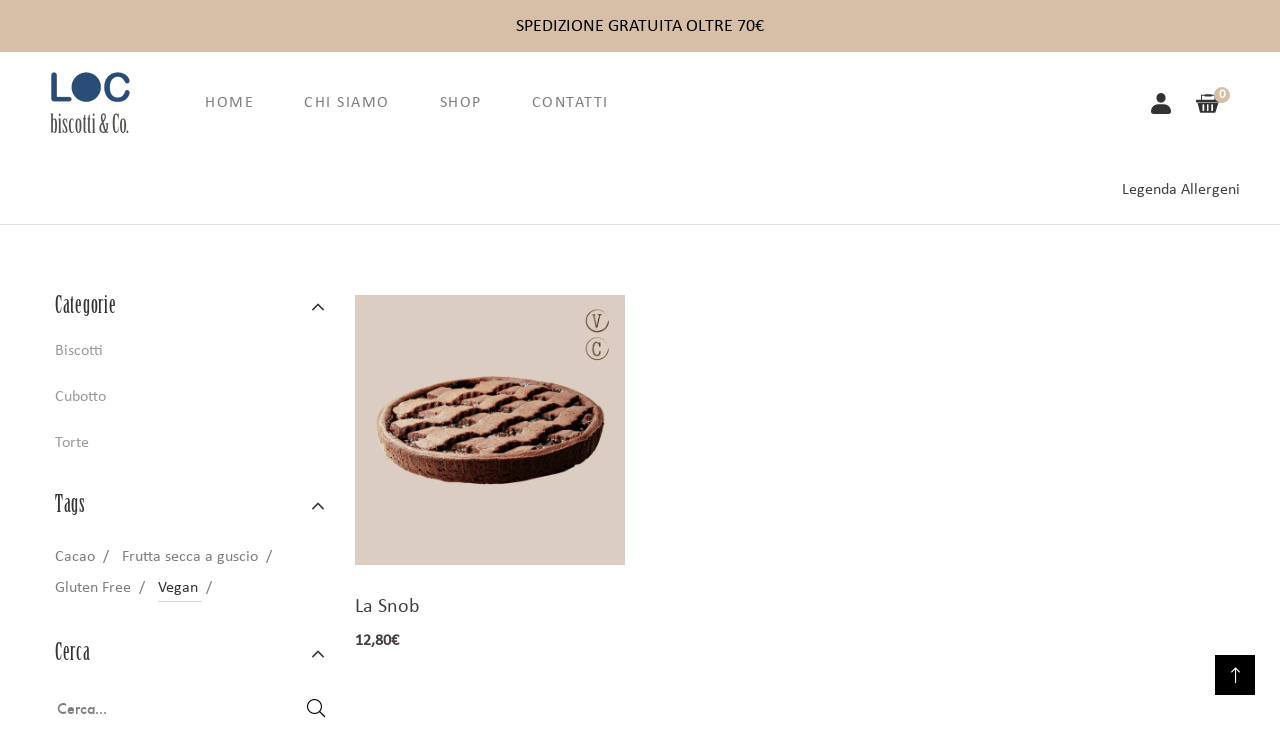

--- FILE ---
content_type: text/html; charset=utf-8
request_url: https://www.locbiscotti.com/collections/torte/vegan
body_size: 29158
content:
<!doctype html>
<!--[if IE 9]> <html class="ie9 no-js supports-no-cookies" lang="it"> <![endif]-->
<!--[if (gt IE 9)|!(IE)]><!--> <html class="no-js supports-no-cookies" lang="it"> <!--<![endif]-->

<head>

  <style>
    ul.cart-box-product.minicart-product-list:before {
    content: "Minimo d'ordine: 35€";
    display: block;
      font-family: "Font-1665398712488"!important;
      margin-bottom: 20px;
      font-size: 18px;
      text-decoration: underline;
    }

    .minmaxify-p-wrap:before {
    content: 'X';
    display: block;
    font-family: 'Font-1665398712488';
    position: absolute;
    right: 30px;
    top: 30px;
    background: white;
    width: 50px;
    height: 50px;
    font-size: 30px;
    border-radius: 50px;
    display: flex;
    justify-content: center;
}
  </style>

  <!-- GOOGLE ANALYTICS -->
  <!-- Google tag (gtag.js) -->
  <script async src="https://www.googletagmanager.com/gtag/js?id=G-T0P9JLP3DT"></script>
  <script>
    window.dataLayer = window.dataLayer || [];
    function gtag(){dataLayer.push(arguments);}
    gtag('js', new Date());

    gtag('config', 'G-T0P9JLP3DT');
  </script>
  <!-- END GOOGLE ANALYTICS -->




<script src="https://cdn.beae.com/vendors/js-v2/jquery.min.js"  crossorigin="anonymous" referrerpolicy="no-referrer"></script>


  <!-- Basic and Helper page needs -->
  <meta charset="utf-8">
  <meta http-equiv="X-UA-Compatible" content="IE=edge">
  <meta name="viewport" content="width=device-width,initial-scale=1">
  <meta name="theme-color" content="#d7bfa7">
  <link rel="canonical" href="https://www.locbiscotti.com/collections/torte/vegan"><link rel="shortcut icon" href="//www.locbiscotti.com/cdn/shop/files/faviconLocBiscotti-01_32x32.png?v=1687168421" type="image/png" /><!-- Title and description -->
  
  <title>
  Torte
  
 &ndash; Contrassegnato &quot; Vegan &quot;
  
  
  &ndash; LOC Biscotti
  
  </title><!-- Helpers -->
  <!-- /snippets/social-meta-tags.liquid -->


  <meta property="og:type" content="website">
  <meta property="og:title" content="Torte">
  

<meta property="og:url" content="https://www.locbiscotti.com/collections/torte/vegan">
<meta property="og:site_name" content="LOC Biscotti">




  <meta name="twitter:card" content="summary">




  <!-- CSS -->
  <link href="//www.locbiscotti.com/cdn/shop/t/2/assets/timber.scss.css?v=119482516574920622491701513298" rel="stylesheet" type="text/css" media="all" />
<!-- Vendor CSS (Bootstrap & Icon Font) -->
<link href="//www.locbiscotti.com/cdn/shop/t/2/assets/bootstrap.min.css?v=90869400946681534311663335746" rel="stylesheet" type="text/css" media="all" />
<link href="//www.locbiscotti.com/cdn/shop/t/2/assets/font-awesome-pro.min.css?v=43742593877583907611663335750" rel="stylesheet" type="text/css" media="all" />
<link href="//www.locbiscotti.com/cdn/shop/t/2/assets/themify-icons.css?v=173251975734665374981663335757" rel="stylesheet" type="text/css" media="all" />
<link href="//www.locbiscotti.com/cdn/shop/t/2/assets/customFonts.css?v=40388692542242771991663335746" rel="stylesheet" type="text/css" media="all" />
<link href="//www.locbiscotti.com/cdn/shop/t/2/assets/vendor.css?v=111603181540343972631663335758" rel="stylesheet" type="text/css" media="all" />

<!-- Plugins CSS (All Plugins Files) -->
<link href="//www.locbiscotti.com/cdn/shop/t/2/assets/select2.min.css?v=181993628709066947411663335757" rel="stylesheet" type="text/css" media="all" />
<link href="//www.locbiscotti.com/cdn/shop/t/2/assets/perfect-scrollbar.css?v=123759487619469881701663335756" rel="stylesheet" type="text/css" media="all" />
<link href="//www.locbiscotti.com/cdn/shop/t/2/assets/swiper.min.css?v=117298478880892382071663335757" rel="stylesheet" type="text/css" media="all" />
<link href="//www.locbiscotti.com/cdn/shop/t/2/assets/nice-select.css?v=119575076361459596791663335756" rel="stylesheet" type="text/css" media="all" />
<link href="//www.locbiscotti.com/cdn/shop/t/2/assets/ion.rangeSlider.min.css?v=163175026754315026961663335754" rel="stylesheet" type="text/css" media="all" />
<link href="//www.locbiscotti.com/cdn/shop/t/2/assets/photoswipe.css?v=141757233215576230921663335756" rel="stylesheet" type="text/css" media="all" />
<link href="//www.locbiscotti.com/cdn/shop/t/2/assets/photoswipe-default-skin.css?v=175887457941564625291663335756" rel="stylesheet" type="text/css" media="all" />
<link href="//www.locbiscotti.com/cdn/shop/t/2/assets/magnific-popup.css?v=4469842434450500751663335755" rel="stylesheet" type="text/css" media="all" />
<link href="//www.locbiscotti.com/cdn/shop/t/2/assets/jquery.fancybox.css?v=108974020587374884281663335754" rel="stylesheet" type="text/css" media="all" />
<link href="//www.locbiscotti.com/cdn/shop/t/2/assets/slick.css?v=14352816072559547291663335757" rel="stylesheet" type="text/css" media="all" />

<!-- Link your style.css and responsive.css files below -->
<link href="//www.locbiscotti.com/cdn/shop/t/2/assets/style.css?v=167163673272820555421663335757" rel="stylesheet" type="text/css" media="all" />

<!-- Theme Default CSS -->
<link href="//www.locbiscotti.com/cdn/shop/t/2/assets/theme-default.css?v=153527679586747574731663335802" rel="stylesheet" type="text/css" media="all" />

<!-- Make your theme CSS calls here -->
<link href="//www.locbiscotti.com/cdn/shop/t/2/assets/theme-custom.css?v=71295834971433648151669693496" rel="stylesheet" type="text/css" media="all" />



<!-- Make your theme RTL CSS calls here -->
<link href="//www.locbiscotti.com/cdn/shop/t/2/assets/theme-responsive.css?v=96871366156507635911663335757" rel="stylesheet" type="text/css" media="all" />

<!-- Make all your dynamic CSS and Color calls here -->
<link href="//www.locbiscotti.com/cdn/shop/t/2/assets/skin-and-color.css?v=14327613463671336901759333332" rel="stylesheet" type="text/css" media="all" />

<!-- Header hook for plugins -->
  <script>window.performance && window.performance.mark && window.performance.mark('shopify.content_for_header.start');</script><meta id="shopify-digital-wallet" name="shopify-digital-wallet" content="/58226409519/digital_wallets/dialog">
<meta name="shopify-checkout-api-token" content="3e1643ea9140c4b8605f4be94bc190d6">
<meta id="in-context-paypal-metadata" data-shop-id="58226409519" data-venmo-supported="false" data-environment="production" data-locale="it_IT" data-paypal-v4="true" data-currency="EUR">
<link rel="alternate" type="application/atom+xml" title="Feed" href="/collections/torte/vegan.atom" />
<link rel="alternate" type="application/json+oembed" href="https://www.locbiscotti.com/collections/torte/vegan.oembed">
<script async="async" src="/checkouts/internal/preloads.js?locale=it-IT"></script>
<link rel="preconnect" href="https://shop.app" crossorigin="anonymous">
<script async="async" src="https://shop.app/checkouts/internal/preloads.js?locale=it-IT&shop_id=58226409519" crossorigin="anonymous"></script>
<script id="apple-pay-shop-capabilities" type="application/json">{"shopId":58226409519,"countryCode":"IT","currencyCode":"EUR","merchantCapabilities":["supports3DS"],"merchantId":"gid:\/\/shopify\/Shop\/58226409519","merchantName":"LOC Biscotti","requiredBillingContactFields":["postalAddress","email"],"requiredShippingContactFields":["postalAddress","email"],"shippingType":"shipping","supportedNetworks":["visa","maestro","masterCard","amex"],"total":{"type":"pending","label":"LOC Biscotti","amount":"1.00"},"shopifyPaymentsEnabled":true,"supportsSubscriptions":true}</script>
<script id="shopify-features" type="application/json">{"accessToken":"3e1643ea9140c4b8605f4be94bc190d6","betas":["rich-media-storefront-analytics"],"domain":"www.locbiscotti.com","predictiveSearch":true,"shopId":58226409519,"locale":"it"}</script>
<script>var Shopify = Shopify || {};
Shopify.shop = "lokpasticceria.myshopify.com";
Shopify.locale = "it";
Shopify.currency = {"active":"EUR","rate":"1.0"};
Shopify.country = "IT";
Shopify.theme = {"name":"Learts","id":128391249967,"schema_name":"LeArts - Shopify Theme ","schema_version":"2.0.9","theme_store_id":null,"role":"main"};
Shopify.theme.handle = "null";
Shopify.theme.style = {"id":null,"handle":null};
Shopify.cdnHost = "www.locbiscotti.com/cdn";
Shopify.routes = Shopify.routes || {};
Shopify.routes.root = "/";</script>
<script type="module">!function(o){(o.Shopify=o.Shopify||{}).modules=!0}(window);</script>
<script>!function(o){function n(){var o=[];function n(){o.push(Array.prototype.slice.apply(arguments))}return n.q=o,n}var t=o.Shopify=o.Shopify||{};t.loadFeatures=n(),t.autoloadFeatures=n()}(window);</script>
<script>
  window.ShopifyPay = window.ShopifyPay || {};
  window.ShopifyPay.apiHost = "shop.app\/pay";
  window.ShopifyPay.redirectState = null;
</script>
<script id="shop-js-analytics" type="application/json">{"pageType":"collection"}</script>
<script defer="defer" async type="module" src="//www.locbiscotti.com/cdn/shopifycloud/shop-js/modules/v2/client.init-shop-cart-sync_BZLe7Jwo.it.esm.js"></script>
<script defer="defer" async type="module" src="//www.locbiscotti.com/cdn/shopifycloud/shop-js/modules/v2/chunk.common_CohdiOME.esm.js"></script>
<script type="module">
  await import("//www.locbiscotti.com/cdn/shopifycloud/shop-js/modules/v2/client.init-shop-cart-sync_BZLe7Jwo.it.esm.js");
await import("//www.locbiscotti.com/cdn/shopifycloud/shop-js/modules/v2/chunk.common_CohdiOME.esm.js");

  window.Shopify.SignInWithShop?.initShopCartSync?.({"fedCMEnabled":true,"windoidEnabled":true});

</script>
<script>
  window.Shopify = window.Shopify || {};
  if (!window.Shopify.featureAssets) window.Shopify.featureAssets = {};
  window.Shopify.featureAssets['shop-js'] = {"shop-cart-sync":["modules/v2/client.shop-cart-sync_7DjBHua3.it.esm.js","modules/v2/chunk.common_CohdiOME.esm.js"],"init-fed-cm":["modules/v2/client.init-fed-cm_BIukLTI8.it.esm.js","modules/v2/chunk.common_CohdiOME.esm.js"],"init-shop-email-lookup-coordinator":["modules/v2/client.init-shop-email-lookup-coordinator_QzRmnaFX.it.esm.js","modules/v2/chunk.common_CohdiOME.esm.js"],"init-shop-cart-sync":["modules/v2/client.init-shop-cart-sync_BZLe7Jwo.it.esm.js","modules/v2/chunk.common_CohdiOME.esm.js"],"shop-cash-offers":["modules/v2/client.shop-cash-offers_qfIdZ-dY.it.esm.js","modules/v2/chunk.common_CohdiOME.esm.js","modules/v2/chunk.modal_MF4eqnEa.esm.js"],"shop-toast-manager":["modules/v2/client.shop-toast-manager_DWfnzBT3.it.esm.js","modules/v2/chunk.common_CohdiOME.esm.js"],"init-windoid":["modules/v2/client.init-windoid_Jz44mDuh.it.esm.js","modules/v2/chunk.common_CohdiOME.esm.js"],"shop-button":["modules/v2/client.shop-button_BDByffA7.it.esm.js","modules/v2/chunk.common_CohdiOME.esm.js"],"avatar":["modules/v2/client.avatar_BTnouDA3.it.esm.js"],"init-customer-accounts-sign-up":["modules/v2/client.init-customer-accounts-sign-up_BK3MACRs.it.esm.js","modules/v2/client.shop-login-button_DgAVVPFR.it.esm.js","modules/v2/chunk.common_CohdiOME.esm.js","modules/v2/chunk.modal_MF4eqnEa.esm.js"],"pay-button":["modules/v2/client.pay-button_DrfGqtwl.it.esm.js","modules/v2/chunk.common_CohdiOME.esm.js"],"init-shop-for-new-customer-accounts":["modules/v2/client.init-shop-for-new-customer-accounts_mPwg72sy.it.esm.js","modules/v2/client.shop-login-button_DgAVVPFR.it.esm.js","modules/v2/chunk.common_CohdiOME.esm.js","modules/v2/chunk.modal_MF4eqnEa.esm.js"],"shop-login-button":["modules/v2/client.shop-login-button_DgAVVPFR.it.esm.js","modules/v2/chunk.common_CohdiOME.esm.js","modules/v2/chunk.modal_MF4eqnEa.esm.js"],"shop-follow-button":["modules/v2/client.shop-follow-button_CAV3gWOT.it.esm.js","modules/v2/chunk.common_CohdiOME.esm.js","modules/v2/chunk.modal_MF4eqnEa.esm.js"],"init-customer-accounts":["modules/v2/client.init-customer-accounts_DTOJ_WoR.it.esm.js","modules/v2/client.shop-login-button_DgAVVPFR.it.esm.js","modules/v2/chunk.common_CohdiOME.esm.js","modules/v2/chunk.modal_MF4eqnEa.esm.js"],"lead-capture":["modules/v2/client.lead-capture_C74MyvID.it.esm.js","modules/v2/chunk.common_CohdiOME.esm.js","modules/v2/chunk.modal_MF4eqnEa.esm.js"],"checkout-modal":["modules/v2/client.checkout-modal_CQw1Sf_c.it.esm.js","modules/v2/chunk.common_CohdiOME.esm.js","modules/v2/chunk.modal_MF4eqnEa.esm.js"],"shop-login":["modules/v2/client.shop-login_DNe-sVVi.it.esm.js","modules/v2/chunk.common_CohdiOME.esm.js","modules/v2/chunk.modal_MF4eqnEa.esm.js"],"payment-terms":["modules/v2/client.payment-terms_D1D8ck1P.it.esm.js","modules/v2/chunk.common_CohdiOME.esm.js","modules/v2/chunk.modal_MF4eqnEa.esm.js"]};
</script>
<script>(function() {
  var isLoaded = false;
  function asyncLoad() {
    if (isLoaded) return;
    isLoaded = true;
    var urls = ["https:\/\/cdn.shopify.com\/s\/files\/1\/0184\/4255\/1360\/files\/haloroar-font.min.js?v=1649384988\u0026shop=lokpasticceria.myshopify.com","https:\/\/cdn.one.store\/javascript\/dist\/1.0\/jcr-widget.js?account_id=shopify:lokpasticceria.myshopify.com\u0026shop=lokpasticceria.myshopify.com"];
    for (var i = 0; i < urls.length; i++) {
      var s = document.createElement('script');
      s.type = 'text/javascript';
      s.async = true;
      s.src = urls[i];
      var x = document.getElementsByTagName('script')[0];
      x.parentNode.insertBefore(s, x);
    }
  };
  if(window.attachEvent) {
    window.attachEvent('onload', asyncLoad);
  } else {
    window.addEventListener('load', asyncLoad, false);
  }
})();</script>
<script id="__st">var __st={"a":58226409519,"offset":3600,"reqid":"b0ca9cfd-d54f-499a-a77d-55fa645445f8-1768593017","pageurl":"www.locbiscotti.com\/collections\/torte\/vegan","u":"0a6ade352f9f","p":"collection","rtyp":"collection","rid":277772533807};</script>
<script>window.ShopifyPaypalV4VisibilityTracking = true;</script>
<script id="captcha-bootstrap">!function(){'use strict';const t='contact',e='account',n='new_comment',o=[[t,t],['blogs',n],['comments',n],[t,'customer']],c=[[e,'customer_login'],[e,'guest_login'],[e,'recover_customer_password'],[e,'create_customer']],r=t=>t.map((([t,e])=>`form[action*='/${t}']:not([data-nocaptcha='true']) input[name='form_type'][value='${e}']`)).join(','),a=t=>()=>t?[...document.querySelectorAll(t)].map((t=>t.form)):[];function s(){const t=[...o],e=r(t);return a(e)}const i='password',u='form_key',d=['recaptcha-v3-token','g-recaptcha-response','h-captcha-response',i],f=()=>{try{return window.sessionStorage}catch{return}},m='__shopify_v',_=t=>t.elements[u];function p(t,e,n=!1){try{const o=window.sessionStorage,c=JSON.parse(o.getItem(e)),{data:r}=function(t){const{data:e,action:n}=t;return t[m]||n?{data:e,action:n}:{data:t,action:n}}(c);for(const[e,n]of Object.entries(r))t.elements[e]&&(t.elements[e].value=n);n&&o.removeItem(e)}catch(o){console.error('form repopulation failed',{error:o})}}const l='form_type',E='cptcha';function T(t){t.dataset[E]=!0}const w=window,h=w.document,L='Shopify',v='ce_forms',y='captcha';let A=!1;((t,e)=>{const n=(g='f06e6c50-85a8-45c8-87d0-21a2b65856fe',I='https://cdn.shopify.com/shopifycloud/storefront-forms-hcaptcha/ce_storefront_forms_captcha_hcaptcha.v1.5.2.iife.js',D={infoText:'Protetto da hCaptcha',privacyText:'Privacy',termsText:'Termini'},(t,e,n)=>{const o=w[L][v],c=o.bindForm;if(c)return c(t,g,e,D).then(n);var r;o.q.push([[t,g,e,D],n]),r=I,A||(h.body.append(Object.assign(h.createElement('script'),{id:'captcha-provider',async:!0,src:r})),A=!0)});var g,I,D;w[L]=w[L]||{},w[L][v]=w[L][v]||{},w[L][v].q=[],w[L][y]=w[L][y]||{},w[L][y].protect=function(t,e){n(t,void 0,e),T(t)},Object.freeze(w[L][y]),function(t,e,n,w,h,L){const[v,y,A,g]=function(t,e,n){const i=e?o:[],u=t?c:[],d=[...i,...u],f=r(d),m=r(i),_=r(d.filter((([t,e])=>n.includes(e))));return[a(f),a(m),a(_),s()]}(w,h,L),I=t=>{const e=t.target;return e instanceof HTMLFormElement?e:e&&e.form},D=t=>v().includes(t);t.addEventListener('submit',(t=>{const e=I(t);if(!e)return;const n=D(e)&&!e.dataset.hcaptchaBound&&!e.dataset.recaptchaBound,o=_(e),c=g().includes(e)&&(!o||!o.value);(n||c)&&t.preventDefault(),c&&!n&&(function(t){try{if(!f())return;!function(t){const e=f();if(!e)return;const n=_(t);if(!n)return;const o=n.value;o&&e.removeItem(o)}(t);const e=Array.from(Array(32),(()=>Math.random().toString(36)[2])).join('');!function(t,e){_(t)||t.append(Object.assign(document.createElement('input'),{type:'hidden',name:u})),t.elements[u].value=e}(t,e),function(t,e){const n=f();if(!n)return;const o=[...t.querySelectorAll(`input[type='${i}']`)].map((({name:t})=>t)),c=[...d,...o],r={};for(const[a,s]of new FormData(t).entries())c.includes(a)||(r[a]=s);n.setItem(e,JSON.stringify({[m]:1,action:t.action,data:r}))}(t,e)}catch(e){console.error('failed to persist form',e)}}(e),e.submit())}));const S=(t,e)=>{t&&!t.dataset[E]&&(n(t,e.some((e=>e===t))),T(t))};for(const o of['focusin','change'])t.addEventListener(o,(t=>{const e=I(t);D(e)&&S(e,y())}));const B=e.get('form_key'),M=e.get(l),P=B&&M;t.addEventListener('DOMContentLoaded',(()=>{const t=y();if(P)for(const e of t)e.elements[l].value===M&&p(e,B);[...new Set([...A(),...v().filter((t=>'true'===t.dataset.shopifyCaptcha))])].forEach((e=>S(e,t)))}))}(h,new URLSearchParams(w.location.search),n,t,e,['guest_login'])})(!0,!0)}();</script>
<script integrity="sha256-4kQ18oKyAcykRKYeNunJcIwy7WH5gtpwJnB7kiuLZ1E=" data-source-attribution="shopify.loadfeatures" defer="defer" src="//www.locbiscotti.com/cdn/shopifycloud/storefront/assets/storefront/load_feature-a0a9edcb.js" crossorigin="anonymous"></script>
<script crossorigin="anonymous" defer="defer" src="//www.locbiscotti.com/cdn/shopifycloud/storefront/assets/shopify_pay/storefront-65b4c6d7.js?v=20250812"></script>
<script data-source-attribution="shopify.dynamic_checkout.dynamic.init">var Shopify=Shopify||{};Shopify.PaymentButton=Shopify.PaymentButton||{isStorefrontPortableWallets:!0,init:function(){window.Shopify.PaymentButton.init=function(){};var t=document.createElement("script");t.src="https://www.locbiscotti.com/cdn/shopifycloud/portable-wallets/latest/portable-wallets.it.js",t.type="module",document.head.appendChild(t)}};
</script>
<script data-source-attribution="shopify.dynamic_checkout.buyer_consent">
  function portableWalletsHideBuyerConsent(e){var t=document.getElementById("shopify-buyer-consent"),n=document.getElementById("shopify-subscription-policy-button");t&&n&&(t.classList.add("hidden"),t.setAttribute("aria-hidden","true"),n.removeEventListener("click",e))}function portableWalletsShowBuyerConsent(e){var t=document.getElementById("shopify-buyer-consent"),n=document.getElementById("shopify-subscription-policy-button");t&&n&&(t.classList.remove("hidden"),t.removeAttribute("aria-hidden"),n.addEventListener("click",e))}window.Shopify?.PaymentButton&&(window.Shopify.PaymentButton.hideBuyerConsent=portableWalletsHideBuyerConsent,window.Shopify.PaymentButton.showBuyerConsent=portableWalletsShowBuyerConsent);
</script>
<script data-source-attribution="shopify.dynamic_checkout.cart.bootstrap">document.addEventListener("DOMContentLoaded",(function(){function t(){return document.querySelector("shopify-accelerated-checkout-cart, shopify-accelerated-checkout")}if(t())Shopify.PaymentButton.init();else{new MutationObserver((function(e,n){t()&&(Shopify.PaymentButton.init(),n.disconnect())})).observe(document.body,{childList:!0,subtree:!0})}}));
</script>
<script id='scb4127' type='text/javascript' async='' src='https://www.locbiscotti.com/cdn/shopifycloud/privacy-banner/storefront-banner.js'></script><link id="shopify-accelerated-checkout-styles" rel="stylesheet" media="screen" href="https://www.locbiscotti.com/cdn/shopifycloud/portable-wallets/latest/accelerated-checkout-backwards-compat.css" crossorigin="anonymous">
<style id="shopify-accelerated-checkout-cart">
        #shopify-buyer-consent {
  margin-top: 1em;
  display: inline-block;
  width: 100%;
}

#shopify-buyer-consent.hidden {
  display: none;
}

#shopify-subscription-policy-button {
  background: none;
  border: none;
  padding: 0;
  text-decoration: underline;
  font-size: inherit;
  cursor: pointer;
}

#shopify-subscription-policy-button::before {
  box-shadow: none;
}

      </style>

<script>window.performance && window.performance.mark && window.performance.mark('shopify.content_for_header.end');</script> 
 <style type="text/css" id="nitro-fontify" >
</style>

  <!-- /snippets/oldIE-js.liquid -->


<!--[if lt IE 9]>
<script src="//cdnjs.cloudflare.com/ajax/libs/html5shiv/3.7.2/html5shiv.min.js" type="text/javascript"></script>
<script src="//www.locbiscotti.com/cdn/shop/t/2/assets/respond.min.js?v=52248677837542619231663335757" type="text/javascript"></script>
<link href="//www.locbiscotti.com/cdn/shop/t/2/assets/respond-proxy.html" id="respond-proxy" rel="respond-proxy" />
<link href="//www.locbiscotti.com/search?q=a75ee5bdedaf361228c1805433fe42c4" id="respond-redirect" rel="respond-redirect" />
<script src="//www.locbiscotti.com/search?q=a75ee5bdedaf361228c1805433fe42c4" type="text/javascript"></script>
<![endif]-->


  <!-- JS --><!-- Vendors JS -->
<script src="//www.locbiscotti.com/cdn/shop/t/2/assets/modernizr-3.6.0.min.js?v=43705970324150625941663335755"></script>
<script src="//ajax.googleapis.com/ajax/libs/jquery/1.12.4/jquery.min.js"></script>
<script src="//www.locbiscotti.com/cdn/shop/t/2/assets/jquery-3.4.1.min.js?v=142577353912309233161663335754"></script>
<script src="//www.locbiscotti.com/cdn/shop/t/2/assets/jquery-migrate-3.1.0.min.js?v=73312491444398189921663335754"></script>
<script src="//www.locbiscotti.com/cdn/shop/t/2/assets/bootstrap.bundle.min.js?v=34886772851325374221663335746"></script>
<script src="//www.locbiscotti.com/cdn/shop/t/2/assets/modernizr-3.6.0.min.js?v=43705970324150625941663335755"></script>

<!-- Plugins JS -->
<script src="//www.locbiscotti.com/cdn/shop/t/2/assets/select2.min.js?v=59287959277477318371663335757"></script>
<script src="//www.locbiscotti.com/cdn/shop/t/2/assets/jquery.nice-select.min.js?v=3987749186432463691663335755"></script>
<script src="//www.locbiscotti.com/cdn/shop/t/2/assets/perfect-scrollbar.min.js?v=74989062623900836981663335756"></script>
<script src="//www.locbiscotti.com/cdn/shop/t/2/assets/swiper.min.js?v=108497416523585529471663335757"></script>
<script src="//www.locbiscotti.com/cdn/shop/t/2/assets/slick.min.js?v=129419428051093955041663335757"></script>
<script src="//www.locbiscotti.com/cdn/shop/t/2/assets/jquery.instagramFeed.min.js?v=113591108456926230921663335755"></script>
<script src="//www.locbiscotti.com/cdn/shop/t/2/assets/jquery.ajaxchimp.min.js?v=35508299869316041301663335754"></script>
<script src="//www.locbiscotti.com/cdn/shop/t/2/assets/jquery.countdown.min.js?v=95972761284036485671663335754"></script>
<script src="//www.locbiscotti.com/cdn/shop/t/2/assets/imagesloaded.pkgd.min.js?v=147859183389955144291663335754"></script>
<script src="//www.locbiscotti.com/cdn/shop/t/2/assets/isotope.pkgd.min.js?v=96875624313649522131663335754"></script>
<script src="//www.locbiscotti.com/cdn/shop/t/2/assets/jquery.matchHeight-min.js?v=36105689626346892531663335755"></script>
<script src="//www.locbiscotti.com/cdn/shop/t/2/assets/ion.rangeSlider.min.js?v=175507048169275933521663335754"></script>
<script src="//www.locbiscotti.com/cdn/shop/t/2/assets/photoswipe.min.js?v=177357196404971690221663335756"></script>
<script src="//www.locbiscotti.com/cdn/shop/t/2/assets/photoswipe-ui-default.min.js?v=97623706128145982451663335756"></script>
<script src="//www.locbiscotti.com/cdn/shop/t/2/assets/jquery.zoom.min.js?v=127655014540499679121663335755"></script>
<script src="//www.locbiscotti.com/cdn/shop/t/2/assets/ResizeSensor.js?v=1910491094233960761663335757"></script>
<script src="//www.locbiscotti.com/cdn/shop/t/2/assets/jquery.sticky-sidebar.min.js?v=94538079299708088671663335755"></script>
<script src="//www.locbiscotti.com/cdn/shop/t/2/assets/product360.js?v=32187017978239583311663335756"></script>
<script src="//www.locbiscotti.com/cdn/shop/t/2/assets/jquery.magnific-popup.min.js?v=142983337434679885831663335755"></script>
<script src="//www.locbiscotti.com/cdn/shop/t/2/assets/jquery.fancybox.min.js?v=116292848392535759031663335755"></script>
<script src="//www.locbiscotti.com/cdn/shop/t/2/assets/jquery.scrollUp.min.js?v=20435986345430711711663335755"></script>
<script src="//www.locbiscotti.com/cdn/shop/t/2/assets/scrollax.min.js?v=87503001888452692641663335757"></script>
<script src="//www.locbiscotti.com/cdn/shop/t/2/assets/vendor.js?v=11979064030797944821663335802"></script>


<!-- Ajax Cart js -->
<script src="//www.locbiscotti.com/cdn/shopifycloud/storefront/assets/themes_support/option_selection-b017cd28.js"></script>
<script src="//www.locbiscotti.com/cdn/shopifycloud/storefront/assets/themes_support/api.jquery-7ab1a3a4.js"></script>
<script src="//www.locbiscotti.com/cdn/shop/t/2/assets/cart.api.js?v=119489255196414481011663335746"></script>
<script src="//www.locbiscotti.com/cdn/shop/t/2/assets/lazysizes.min.js?v=89644803952926230611663335755" async></script>


<script src="//www.locbiscotti.com/cdn/shop/t/2/assets/ajaxinate.js?v=181828549992091285671663335746"></script>




<!-- Your main.js file upload this file -->
<script src="//www.locbiscotti.com/cdn/shop/t/2/assets/theme.js?v=81665549945404834361663335802"></script>



  <!-- "snippets/alireviews_core.liquid" was not rendered, the associated app was uninstalled --> 
  
  <script src="https://cdn.shopifycloud.com/ar-quicklook-js/assets/v1/shopify3d.js" crossorigin="anonymous"></script>
  
<link rel="preload" as="font" href="https://cdn.shopify.com/s/files/1/0582/2640/9519/t/2/assets/3b3615dff173a4cf.ttf?v=1664895623" type="font/ttf" crossorigin><link rel="preload" as="font" href="https://cdn.shopify.com/s/files/1/0582/2640/9519/t/2/assets/5341acc6ee403904.ttf?v=1665398780" type="font/ttf" crossorigin><link rel="preload" as="font" href="https://cdn.shopify.com/s/files/1/0582/2640/9519/t/2/assets/9bb20f762a2cfdf8.ttf?v=1665399429" type="font/ttf" crossorigin><link rel="preload" as="font" href="https://cdn.shopify.com/s/files/1/0582/2640/9519/t/2/assets/368d7d3d97e6d1e6.ttf?v=1675090685" type="font/ttf" crossorigin><style id="rafp-stylesheet">@font-face{ font-family:"Font-1664895292888"; src:url("https:\/\/cdn.shopify.com\/s\/files\/1\/0582\/2640\/9519\/t\/2\/assets\/3b3615dff173a4cf.ttf?v=1664895623"); font-display:swap; }h1,h2{font-family:"Font-1664895292888"!important;}@font-face{ font-family:"Font-1665398712488"; src:url("https:\/\/cdn.shopify.com\/s\/files\/1\/0582\/2640\/9519\/t\/2\/assets\/5341acc6ee403904.ttf?v=1665398780"); font-display:swap; }p,a,a.btn,span,label,button.shopify-payment-button__more-options{font-family:"Font-1665398712488"!important;}@font-face{ font-family:"Font-1665399305932"; src:url("https:\/\/cdn.shopify.com\/s\/files\/1\/0582\/2640\/9519\/t\/2\/assets\/9bb20f762a2cfdf8.ttf?v=1665399429"); font-display:swap; }h3,h4,h5,h6,#section-template--15400014970927__16289384314b269b9b DIV.container DIV.section-title.text-center H3.sub-title,#section-template--15400014970927__16635983264701d501 DIV.swiper-wrapper DIV.home12-slide-item.swiper-slide.swiper-slide-active DIV.home12-slide1-content SPAN.sub-title,#section-template--15400014970927__166368173197fc9acf DIV.container DIV.row.learts-mb-n30 DIV.col-lg-5.col-md-6.col-12.ml-lg-auto.align-self-center.learts-mb-30 DIV.about-us DIV.inner SPAN.special-title,#section-template--15400014970927__16289384314b269b9b DIV.container DIV.section-title.text-center H3.sub-title a{font-family:"Font-1665399305932"!important;}@font-face{ font-family:"Font-1675090558001"; src:url("https:\/\/cdn.shopify.com\/s\/files\/1\/0582\/2640\/9519\/t\/2\/assets\/368d7d3d97e6d1e6.ttf?v=1675090685"); font-display:swap; }.home12-slider .swiper-wrapper::before{font-family:"Font-1675090558001";}@media screen and (max-width: 749px) {h1,h2{}p,a,a.btn,span,label,button.shopify-payment-button__more-options{}h3,h4,h5,h6,#section-template--15400014970927__16289384314b269b9b DIV.container DIV.section-title.text-center H3.sub-title,#section-template--15400014970927__16635983264701d501 DIV.swiper-wrapper DIV.home12-slide-item.swiper-slide.swiper-slide-active DIV.home12-slide1-content SPAN.sub-title,#section-template--15400014970927__166368173197fc9acf DIV.container DIV.row.learts-mb-n30 DIV.col-lg-5.col-md-6.col-12.ml-lg-auto.align-self-center.learts-mb-30 DIV.about-us DIV.inner SPAN.special-title,#section-template--15400014970927__16289384314b269b9b DIV.container DIV.section-title.text-center H3.sub-title a{}.home12-slider .swiper-wrapper::before{}} </style><script>!function(){function t(){const t=document.createElement("script");t.type="text/javascript",t.async=!0,t.src="https://cdn.shopify.com/s/files/1/0184/4255/1360/files/font.v2.min.js?v=1645163498";const e=document.getElementsByTagName("script")[0];e.parentNode.insertBefore(t,e)}window.attachEvent?window.attachEvent("onload",t):window.addEventListener("load",t,!1)}();</script> <!-- roartheme: FontPicker app -->

  <!-- "snippets/shogun-head.liquid" was not rendered, the associated app was uninstalled -->

  <link href="//www.locbiscotti.com/cdn/shop/t/2/assets/gang-custom-css-shopify--main.css?v=126630745055054474471663686271" rel="stylesheet" type="text/css" media="all" />

  <style>
    /* HEADER */
    .top-notification-bar .notification-entry button.notification-close-btn {
      display: none !important;
    }
    .top-notification-bar .notification-entry p {
      text-transform: uppercase !important;
    }
    .header2-search {
      display: none;
    }
    .header-cart a i.fa-shopping-cart:before {
      content: '';
      display: block;
      width: 24px;
      height: 32px;
      background: url(https://cdn.shopify.com/s/files/1/0582/2640/9519/files/frcestino.svg?v=1665483393);
      background-position: center;
      background-repeat: no-repeat;
      background-size: contain;
    }
    .header-login i.fal.fa-user:before {
      content: '';
      display: block;
      width: 20px;
      height: 32px;
      background: url(https://cdn.shopify.com/s/files/1/0582/2640/9519/files/frlogin.svg?v=1665483393);
      background-position: center;
      background-repeat: no-repeat;
      background-size: contain;
    }
    nav.site-main-menu li a span.menu-text {
      /*font-family: "Font-1664895292888" !important;
      letter-spacing: 3px;
      font-size: 18px;*/
    }
    
    /* SLIDER HOME */
    div#shopify-section-template--15400014970927__16635983264701d501 .home12-slider .swiper-wrapper:before {
      content: 'Autentico, Semplice, Buono';
      display: block;
      position: absolute;
      font-size: 65px;
      line-height: 65px;
      height: 90px;
      width: 680px;
      top: calc(50% - 45px);
      left: calc(50% - 340px);
      z-index: 1;
      color: white;
      font-family: "Font-1675090558001";
      letter-spacing: 1px;
      text-align: center;
      text-shadow: 0px 0px 8px rgb(0 0 0 / 50%);
    }
    div#shopify-section-template--15400014970927__8f10cbdb-ff6a-4768-95ff-2078e02343b4 .home12-slider .swiper-wrapper:before {
      content: 'Autentico, Semplice, Buono';
      display: block;
      position: absolute;
      font-size: 40px;
      line-height: 45px;
      height: 110px;
      width: 280px;
      top: calc(50% - 55px);
      left: calc(50% - 140px);
      z-index: 1;
      color: white;
      font-family: "Font-1675090558001"
      letter-spacing: 1px;
      text-align: center;
      text-shadow: 0px 0px 8px rgb(0 0 0 / 50%);
    } 
    .product-thumb .image img.secondary__img {
      transform: none !important;
      -webkit-transform: none;
    }
    /*
    .home12-slide-item h2.title {
      color: white !important;
      font-size: 55px;
      margin-bottom: 0px;
      text-shadow: 0 0px 8px rgb(0 0 0 / 27%);
    }
    */
    .home12-slide-item .home12-slide1-content {
      padding: 0;
    }
    /* nascondo slider mobile */
    div#shopify-section-template--15400014970927__8f10cbdb-ff6a-4768-95ff-2078e02343b4 {
      display: none;
    }
    /* end */
    #section-template--15400014970927__16289384314b269b9b DIV.container DIV.section-title.text-center H3.sub-title a:hover {
      color: #443f3c;
      margin-bottom: 30px;
    }
    #section-template--15400014970927__16289384314b269b9b .section-title {
      border-bottom: 1px solid black;
      padding-bottom: 30px;
      margin-bottom: 50px;
    }
    .swiper-slide h2.title .biscotto {
      width: 40px;
      height: auto;
    }
    .home12-slide1-content .bg, .home12-slide1-content img {
      display: none;
    }
    div#section-template--15400014970927__166368173197fc9acf .about-us-image:before {
      content: '';
      display: block;
      width: 470px;
      height: 470px;
      background: url(https://cdn.shopify.com/s/files/1/0582/2640/9519/files/BISCOTTO_IMM.webp?v=1675079785);
      background-position: center;
      background-size: contain;
      background-repeat: no-repeat;
      transition: 0.4s;
    }
    div#section-template--15400014970927__166368173197fc9acf .about-us-image:hover:before {
      content: '';
      display: block;
      width: 470px;
      height: 470px;
      background: url(https://cdn.shopify.com/s/files/1/0582/2640/9519/files/BISCOTTO.webp?v=1675079785);
      background-position: center;
      background-size: contain;
      background-repeat: no-repeat;
      transition: 0.4s;
    }
    div#section-template--15400014970927__166368173197fc9acf .about-us-image img {
      display: none;
    }
    .single-product .product-info h6.title {
      margin-bottom: 5px;
    }

    /* TESTIMONIAL */
    #section-template--15400014970927__bdc5b196-f2f6-490d-8c8d-dc20d25d51bd .testimonial2 p {
      font-size: 18px;
      line-height: 28px;
      margin-bottom: 20px;
    }
    #section-template--15400014970927__bdc5b196-f2f6-490d-8c8d-dc20d25d51bd .testimonial2 .author img {
      display: none;
    }
    #section-template--15400014970927__bdc5b196-f2f6-490d-8c8d-dc20d25d51bd:before {
      content: 'Cosa dicono di noi';
      display: block;
      margin: 0 auto;
      text-align: center;
      font-size: 60px;
      line-height: 65px;
      margin-bottom: 20px;
      font-family: "Font-1664895292888"!important;
      letter-spacing: 3px;
      color: #443f3c;
    }
    #section-template--15400014970927__bdc5b196-f2f6-490d-8c8d-dc20d25d51bd .testimonial2 h6.name {
      font-size: 24px;
      font-family: "Font-1665398712488"!important;
      text-transform: uppercase;
    }
    .bannerSpedizione p {
      font-family: 'Font-1664895292888' !important;
      font-size: 30px;
      text-transform: uppercase;
      line-height: 40px;
      display: flex;
      justify-content: center;
      flex-direction: row;
      margin-bottom: -6px;
      word-spacing: 7px;
      letter-spacing: 1px;
    }
    div#section-template--15400014970927__6af8ef10-f93d-40d1-b284-a3ce5f283e9e .container,
    div#section-template--15400014905391__4384f695-124c-46af-af0b-57987c1818e2 .container {
      max-width: 100%;
    }
    div#section-template--15400014970927__6af8ef10-f93d-40d1-b284-a3ce5f283e9e .container .row,
    div#section-template--15400014905391__4384f695-124c-46af-af0b-57987c1818e2 .container .row {
      background: #d7bfa7;
      padding: 12px 0;
      text-align: center;
    }
    
    
    /* PRODOTTI */
    .template-product .tab-content .tab-pane {
      font-family: "Font-1665398712488"!important;
    }
    div#section-template--15400014970927__16289384314b269b9b .products {
       justify-content: center;
    }
    div#section-template--15400014970927__166368460657c12c5e .custom-html-content {
      text-align: center;
    }
    a.buttonScopriProdotti {
      background: white;
      padding: 10px 50px;
      border-radius: 50px;
      text-transform: uppercase;
      color: #d7bfa7;
      font-weight: 800;
      border: 2px solid #d7bfa7;
      transition: 0.8s;
    }
    a.buttonScopriProdotti:hover {
      background: #d7bfa7;
      color: white;
    }
    div#section-template--15400014970927__16289384314b269b9b h6.title,
    .single-product .product-info h6.title {
      font-size: 20px;
    }
    .single-product .product-cart-action a.product-button.hintT-top.ajax-spin-cart:before {
      content: 'Aggiungi al carrello';
    }
    .product-buttons a.product-button span.cart-title i:before {
      content: '';
      width: 30px;
      height: 20px;
      background: url(https://cdn.shopify.com/s/files/1/0582/2640/9519/files/frcestino.svg?v=1665483393);
      background-position: center;
      background-repeat: no-repeat;
      background-size: contain;
      filter: invert(1);
      display: flex;
      align-items: center;
      justify-content: center;
      align-content: center;
    }
    .product-buttons a.product-button:hover span.cart-title i:before {
      filter: none;
    }
    .product-buttons a.product-button {
      line-height: 38px;
    }
    div#section-template--15400014905391__52b276c4-0e22-401e-bc71-d19d4b945a2d .single-product {
      padding-bottom: 25px;
    }
    h3.widget-title.product-filter-widget-title {
      font-family: 'Font-1664895292888' !important;
      letter-spacing: 0.7px;
      margin-bottom: 22px;
    }
    div#shopify-section-template--15400014905391__main ul.widget-list li span {
      display: none;
    }
    div#product-filter li:nth-child(3) {
      display: none;
    }
    div#product-filter li span {
      display: none;
    }
    #shopify-section-template--15400014905391__main .shop-toolbar .learts-mb-n20 {
      display: flex;
      justify-content: space-between;
      align-items: center;
      margin-bottom: 0px;
    }
    #shopify-section-template--15400014905391__main .shop-toolbar .learts-mb-n20 .learts-mb-20 {
      margin-bottom: 0px;
    }
    .listaAllergeniShop a {
      font-family: "Font-1665398712488"!important;
      font-size: 16px;
      color: #443f3c;
    }
    .listaAllergeniShop a:hover {
      color: #443f3c;
    }
    body.template-collection .product-thumb .image img.secondary__img {
      transform: scale(1);
      -webkit-transform: scale(1);
    }

    /* CARRELLO */
    .offcanvas .inner .foot .sub-total span.amount.shopping-cart__total {
      color: black;
    }

    /* SEARCH */
    .search-page {
      padding-top: 50px;
    }
    .search-page .row > div {
      max-width: 85%;
      margin-left: 0px;
      flex: 0 0 100%;
    }
    .search-page .row {
      display: flex;
      justify-content: center;
    }
    .search-page .row h4.page-search-title {
      font-family: 'Font-1664895292888' !important;
      text-transform: uppercase;
      font-size: 38px;
      letter-spacing: 0.7px;
    }
    .search-page .row .page-search-bar {
      width: 500px;
      margin: 0 auto;
    }
    .search-page .row .page-search-bar button.page-search-button {
      top: 5px;
      padding: 8px 30px;
    }
    .search-page .row .page-search-bar input {
      padding-left: 10px;
    }

    /* SECTION CHI SIAMO HOME */
    div#section-template--15400014970927__166368173197fc9acf img.learts-mb-30 {
      display: none;
    }

    /* CHI SIAMO */
    #section-template--15400015036463__about-us-with-banner {
      padding-top: 0px;
    }
    #section-template--15400015036463__about-us-with-banner .about-us-image img {
      width: 80%;
    }
    #section-template--15400015036463__about-us-with-banner .about-us-image {
      text-align: right;
    }
    div#section-template--15400015036463__our-feature-two h6.title {
      font-size: 24px;
    }
    div#section-template--15400015036463__166377735274eeef87 .row.learts-mb-n30 {
      display: flex;
      flex-direction: row-reverse;
    }
    div#section-template--15400015036463__166377735274eeef87 .col-xl-3.col-lg-4.col-12.mr-auto.learts-mb-30 {
      margin-left: 100px;
      margin-right: unset !important;
    }
    div#section-template--15400015036463__our-feature h1.fw-400:after {
      content: '';
      display: block;
      width: 100%;
      height: 70px;
      background: url(https://cdn.shopify.com/s/files/1/0582/2640/9519/files/mattarello.png?v=1665476461);
      background-position: center;
      background-repeat: no-repeat;
      background-size: contain;
      margin-top: 20px;
      position: relative;
      animation-name: mattarello;
      animation-duration: 7.5s;
      animation-timing-function: cubic-bezier;
      animation-iteration-count: infinite;
    }
    @keyframes mattarello {
      0% {
        top: 0px;
      }
      50% {
        top: 265px;
      }
      100% {
        top: 0px;
      }
    }
    div#section-template--15400015036463__166377735274eeef87 h1.fw-400:after {
      content: '';
      display: block;
      width: 100%;
      height: 150px;
      background: url(https://cdn.shopify.com/s/files/1/0582/2640/9519/files/bilancia_icon_31430c2c-285a-4832-8255-b13acaa7b2f9.png?v=1665476528);
      background-position: left;
      background-repeat: no-repeat;
      background-size: contain;
      margin-top: 50px;
      margin-left: 5px;
      animation-name: bilancia;
      animation-duration: 5s;
      animation-timing-function: ease-in-out;
      animation-iteration-count: infinite;
    }
    @keyframes bilancia {
      0% {
        transform: rotate(15deg);
      }
      50% {
        transform: rotate(0deg);
      }
      100% {
        transform: rotate(15deg);
      }
    }
    div#section-template--15400015036463__16637778258fe58b16 div.col-xl-3:after {
      content: '';
      display: block;
      width: 70px;
      height: 270px;
      background: url(https://cdn.shopify.com/s/files/1/0582/2640/9519/files/frusta.png?v=1665476462);
      background-position: center;
      background-repeat: no-repeat;
      background-size: contain;
      position: absolute;
      right: 0px;
      top: 0;
      animation-name: frusta;
      animation-duration: 5s;
      animation-timing-function: ease-in-out;
      animation-iteration-count: infinite;
    }
    @keyframes frusta {
      0% {
        right: 0px;
      }
      50% {
        right: 70px;
      }
      100% {
        right: 0px;
      }
    }
    
    div#section-template--15400015036463__166377735274eeef87 {
      background-image: url(https://cdn.shopify.com/s/files/1/0582/2640/9519/files/textureLoc_opacita10.webp?v=1672392494) !important;
      background-position: center !important;
      background-repeat: repeat !important;
      background-size: cover;
    }
    

    /* SINGLE PRODUCT */
    div#shopify-section-template--15400015298607__1663854256bc0866dc .custom-html > .container:first-child {
      display: none;
    }
    div#shopify-section-template--15400015298607__single-product-tab .section-padding {
      padding-bottom: 50px;
      border-bottom: 0px !important;
    }
    .sectionLegenda {
      text-align: center;
    }
    div#shopify-section-template--15400015298607__single-product-tab ul#nav-tab2 {
      display: flex;
      justify-content: flex-start;
      margin-bottom: 0px;
    }
    div#shopify-section-template--15400015298607__single-product-tab ul#nav-tab2 li {
      padding-bottom: 20px;
    }
    div#shopify-section-template--15400015298607__single-product-tab ul#nav-tab2 li a {
      font-family: "Font-1665399305932" !important;
      font-size: 1.75em;
    }
    .shop-product__description .product-price + .product-variations {
      display: none;
    }
    button.btn:hover span#AddToCartText .fa-shopping-cart::before {
      filter: none;
    }
    span#AddToCartText .fa-shopping-cart::before {
      content: '';
      display: block;
      background: url(https://cdn.shopify.com/s/files/1/0582/2640/9519/files/frcestino.svg?v=1665483393);
      background-position: center;
      background-repeat: no-repeat;
      background-size: contain;
      width: 24px;
      height: 16px;
      filter: invert(1);
      margin-bottom: -2px;
      margin-left: -10px;
    }
    body.template-product .section-padding {
      padding-top: 50px;
    }
    body.template-product .section-padding h3.product-title {
      margin-bottom: 10px;
    }
    body.template-product .section-padding .product-price {
      margin: 0;
      margin-bottom: 20px;
    }
    .productDescription {
      font-family: "Font-1665398712488" !important;
      margin-bottom: 20px;
    }
    .productDescription a {
      color: #d7bfa7;
      text-decoration: underline;
    }
    .shop-product__description .product-variations {
      width: 65%;
      float: left;
    }
    .shop-product__description .shop-product__buttons {
      width: 35%;
      display: flex;
      justify-content: flex-end;
      margin-bottom: 30px;
    }
    .shop-product__description .shop-product__buttons button#AddToCart {
      margin: 0px;
      padding: 0;
      width: 100%;
      height: 55px;
    }
    .shop-product__description .shop-product__buttons .product-cart-action {
      width: 100%;
    }
    .shop-product__description .dynmiac_checkout--button {
      margin-bottom: 25px;
    }
    .shop-product__description .dynmiac_checkout--button .shopify-payment-button button.shopify-payment-button__button--hidden {
      display: none;
    }
    .sticky__pro_add_cart input.sticky_pro__cart {
      font-family: "Font-1665398712488"!important;
      font-size: 14px !important;
    }
    div#section-template--15400015298607__related-product .container .section-title2 {
      margin-bottom: 30px;
    }
    .shop-product__description .disabled .shopify-payment-button__button {
      opacity: 0.4;
    }
    .shop-product__description .dynmiac_checkout--button .checkout_button button {
      background: #d7bfa7;
      font-family: "Font-1663754477591" !important;
    }
    div#shopify-section-template--15400015298607__single-product-tab .tab-content h3 {
      font-family: 'Font-1664895292888' !important;
    }
    

    /* CHECKOUT */
    ._2nwuM * {
      font-family: Futura,Arial,Helvetica,sans-serif;
    }
    ._2nwuM li span, ._2nwuM li strong {
      font-size: 15px;
      font-weight: 300;
    }
    ._2nwuM h2 {
      font-weight: 600;
      text-transform: uppercase;
    }
    ._2nwuM select, ._2nwuM input, ._2nwuM label {
      font-weight: 300;
    }
    ._2nwuM a._2pOWh.pS81L._10zXD.sd4hU {
      font-weight: 300;
    }
    ._2nwuM footer._2JaId p {
      font-weight: 300;
    }
    aside._3oHx1._29MJj._2xJx_._1d7rF ._1qy6ue69 span {
      font-weight: 500;
    }
    aside._3oHx1._29MJj._2xJx_._1d7rF ._1x41w3p9 strong {
      text-transform: uppercase;
      font-size: 20px;
      font-weight: 800;
    }
    aside._3oHx1._29MJj._2xJx_._1d7rF ._1qy6ue6a {
      font-weight: 300;
    }
    div#app ._1fragemd5._1fragem1c label:after {
      content: 'Gli ordini verrano consegnati entro 48 ore lavorative.';
      font-size: 14px;
      margin-top: 20px;
      margin-left: -30px;
      background: #443f3c;
      width: calc(44vw - 60px);
      height: 45px;
      display: flex;
      align-items: center;
      padding: 0 15px;
      color: white;
      cursor: auto;
    }


    /* THANK YOU */
    body#thank-you .swiper-button-prev, body#thank-you .swiper-button-next {
      display: none;
    }
    div#shopify-section-template--15476481261615__f23ea529-2c51-4f65-afb5-d575fc4dab92 {
      pointer-events: none;
    }
    body#thank-you div#section-template--15476481261615__f23ea529-2c51-4f65-afb5-d575fc4dab92 {
      padding: 0 !important;
    }
    body#thank-you div#section-template--15476481261615__f23ea529-2c51-4f65-afb5-d575fc4dab92 .swiper-slide {
      width: 100% !important;
      pointer-events: none;
    }
    body#thank-you div#section-template--15476481261615__f23ea529-2c51-4f65-afb5-d575fc4dab92 .container-fluid {
      padding: 0 !important;
    }
    body#thank-you div#section-template--15476481261615__f23ea529-2c51-4f65-afb5-d575fc4dab92 h2.title {
      max-width: 560px;
    }
    body#thank-you div#section-template--15476481261615__f23ea529-2c51-4f65-afb5-d575fc4dab92 .swiper-slide .container {
      pointer-events: none;
    }
    .thankYouOrder {
      padding: 100px 0;
      display: flex;
      align-items: center;
      flex-direction: column;
    }
    .thankYouOrder img {
      width: 450px;
    }
    .thankYouOrder .loader {
      width: 80%;
      height: 30px;
      background: #d7bfa7;
      border-radius: 50px;
      margin-top: 30px;
      margin-bottom: 25px;
      overflow-x: hidden;
    }
    .thankYouOrder .loader div {
      width: 70%;
      height: 30px;
      background: #4F3422;
      border-radius: 50px;
      animation-name: loading;
      animation-duration: 8s;
      animation-iteration-count: 1;
      animation-timing-function: ease-in-out;
    }
    .thankYouOrder h1 {
      text-transform: uppercase;
      letter-spacing: 4px;
      color: #d7bfa7;
      font-size: 54px;
      line-height: 64px;
    }
    .thankYouOrder p {
      font-family: "Font-1664895292888"!important;
      font-weight: normal;
      font-size: 24px;
      line-height: 30px;
    }

    
    @keyframes loading {
      0% {
        width: 0%;
      }
      100% {
        width: 70%;
      }
    }
    
    /* CONTATTI */
    div#contact-form {
      font-family: 'Font-1665398712488';
    }
    section#sectionContact {
      padding: 70px 0;
    }
    section#sectionContact h2 {
      font-size: 45px;
      line-height: 55px;
      margin-bottom: 35px;
      text-align: center;
    }
    div#sectionContactDetails {
      display: flex;
      flex-direction: row;
      flex-wrap: nowrap;
      justify-content: center;
    }
    div#sectionContactDetails .columnSxContact {
      min-width: 50%;
      padding-top: 50px;
      padding-right: 55px;
    }
    div#sectionContactDetails .columnDxContact {
      min-width: 50%;
    }
    div#sectionContactDetails .columnSxContact h4 {
      margin-bottom: 5px;
      margin-top: 35px;
    }
    div#sectionContactDetails .columnSxContact h4.titleIndirizzo {
      margin-top: 0px;
    }
    p.form-messege.form-messege {
      margin-top: 20px;
      text-align: center;
    }

    /* PERSONALIZZA */
    div#shopify-section-template--15400015167535__566ef508-574b-430f-84b4-d047a6da217a .home3-slide-item .container {
      margin-left: 80px;
    }
    div#shopify-section-template--15400015167535__566ef508-574b-430f-84b4-d047a6da217a .home3-slider-prev,
    div#shopify-section-template--15400015167535__566ef508-574b-430f-84b4-d047a6da217a .home3-slider-next {
      display: none;
    }
    #block-template--15400015167535__566ef508-574b-430f-84b4-d047a6da217a-1665145359a5ec61e8-0.home3-slide-content h2.title {
      line-height: 50px;
      font-size: 40px;
    }
    #block-template--15400015167535__566ef508-574b-430f-84b4-d047a6da217a-1665145359a5ec61e8-0.home3-slide-content h2.title:after {
      content: '';
      display: block;
      width: 300px;
      height: 80px;
      background: url(https://cdn.shopify.com/s/files/1/0582/2640/9519/files/frcucchiaio_4x_c80e38d1-d1ae-4861-9337-0d4a5c1275f3.png?v=1665499298);
      background-repeat: no-repeat;
      background-size: contain;
      margin-top: 25px;
    }
    div#section-template--15400015167535__566ef508-574b-430f-84b4-d047a6da217a {
      padding: 0;
    }
    div#section-template--15400015167535__566ef508-574b-430f-84b4-d047a6da217a .container-fluid {
      padding: 0;
    }
    div#section-template--15400015167535__566ef508-574b-430f-84b4-d047a6da217a .container-fluid .swiper-slide {
      width: 100% !important;
    }
    p.textForm {
      padding-top: 100px;
      text-align: center;
    }
    a.buttonBrochure {
      width: 230px;
      height: 45px;
      line-height: 45px;
      background: white;
      border: 1px solid #333333;
      text-align: center;
      margin: 0 auto;
      display: block;
      font-family: "Font-1664895292888"!important;
      text-transform: uppercase;
      letter-spacing: 2px;
      transition: 0.7s;
    }
    a.buttonBrochure:hover {
      background: #d7bfa7 !important;
      border: 1px solid #d7bfa7;
      color: #333 !important;
    }

    /* CHECKOUT */
    button.learts-checkout-btn.btn.btn-dark.btn-outline-hover-dark {
      display: block;
      margin: 0 auto;
      margin-top: 25px;
    }
    p#shipping-rates-feedback {
      display: none;
    }
    .minmaxify-p {
      display: flex;
      justify-content: center;
      height: 300px;
      border-radius: 5px;
      flex-direction: column;
      align-items: center;
      padding: 25px;
      font-family: 'Font-1663754477591' !important;
      text-align: center;
      background-color: #d7bfa7 !important;
      font-size: 22px;
    }
    .minmaxify-p p {
      margin-bottom: 0px;
      font-size: 20px;
      line-height: 26px;
      padding: 0 30px;
    }
    .minmaxify-p ul {
      display: none;
    }
    .minmaxify-p button.minmaxify-close {
      display: none;
    }
    .minmaxify-p a {
      background: white;
      padding: 8px 26px 4px 26px;
      margin-top: 0px;
      border-radius: 50px;
      text-transform: uppercase;
      font-size: 18px;
      font-weight: 800 !important;
    }
    .minmaxify-p a:hover {
      color: black;
    }
    .minmaxify-p div {
      display: none;
    }

    /***** CHI SIAMO *****/
    div#section-template--15400015036463__172a1c07-80f0-486b-9c57-8820dd074d36 {
      display: none;
    }


    /*** FOOTER ***/
    .subscription-form .privacyNewsletter {
      display: flex;
      justify-content: center;
      margin-top: 10px;
    }
    div#section-footer {
      background-image: url(https://cdn.shopify.com/s/files/1/0582/2640/9519/files/textureLoc_opacita10.webp?v=1672392494) !important;
    }

    /* NEWSLETTER */
    .footer1-subscribe p.form-message.form-success {
      width: 400px;
      margin: 0 auto;
      background: #333333;
      color: white;
      padding: 20px;
      font-family: 'Font-1664895292888' !important;
      letter-spacing: 1px;
      font-size: 30px;
    }


    
    /***** MOBILE *****/
    @media screen and (max-width: 576px) {
      .mobile-header .header-logo a img {
        width: 95px;
      }
      /* slider mobile */
      div#shopify-section-template--15400014970927__16635983264701d501 {
        display: none;
      }
      div#shopify-section-template--15400014970927__8f10cbdb-ff6a-4768-95ff-2078e02343b4 {
        display: block;
      }
      div#shopify-section-template--15400014970927__8f10cbdb-ff6a-4768-95ff-2078e02343b4 .home12-slide-item {
        height: 550px;
      }
      /* end slider mobile */
      div#section-template--15400014905391__52b276c4-0e22-401e-bc71-d19d4b945a2d .single-product {
        padding-bottom: 20px;
      }
      div#section-template--15400014970927__166368173197fc9acf .about-us-image:before {
        width: 320px !important;
        height: 320px !important;
      }
      #section-template--15400014970927__bdc5b196-f2f6-490d-8c8d-dc20d25d51bd .slick-slider .slick-arrow.slick-next {
        right: 0px;
      }
      #section-template--15400014970927__bdc5b196-f2f6-490d-8c8d-dc20d25d51bd .slick-slider .slick-arrow.slick-prev {
        left: 0px;
      }
      div#section-template--15400014970927__16289384314b269b9b .product-buttons {
        margin-top: 0px;
      }
      #section-template--15400015036463__about-us-with-banner .about-us-image img {
        width: 100%;
      }
      div#section-template--15400015036463__our-feature h1.fw-400:after {
        animation: none;
        margin-top: 10px;
        margin-left: 0px;
        height: 40px;
        background-position: left;
      }
      div#section-template--15400015036463__166377735274eeef87 h1.fw-400:after {
        animation: none;
        margin-top: 10px;
        margin-left: 0px;
        height: 80px;
      }
      div#section-template--15400015036463__16637778258fe58b16 div.col-xl-3:after {
        animation: none;
        height: 130px;
        top: -20px;
      }
      .product-gallery-sticky .product-thumb-slider-vertical button.slick-prev.slick-arrow {
        left: 0px;
      }
      .product-buttons .product-cart-action button#AddToCart {
        padding: 12px 50px;
      }
      div#section-template--15400015167535__566ef508-574b-430f-84b4-d047a6da217a .container-fluid .swiper-slide {
        height: 550px;
        background-image: url(https://cdn.shopify.com/s/files/1/0582/2640/9519/files/sliderPersonalizza_Loc_Mobile.webp?v=1675088950) !important;
      }
      div#section-template--15400015167535__566ef508-574b-430f-84b4-d047a6da217a .container-fluid .home3-slider {
        height: 550px;
      }
      div#shopify-section-template--15400015167535__566ef508-574b-430f-84b4-d047a6da217a .home3-slide-item .container {
        position: absolute;
        bottom: 40px;
        max-width: 350px;
        left: calc(50% - 175px);
        text-align: center;
        margin-left: 0px;
      }
      #block-template--15400015167535__566ef508-574b-430f-84b4-d047a6da217a-1665145359a5ec61e8-0.home3-slide-content h2.title:after {
        width: 170px;
        height: 40px;
        margin: 0 auto;
      }
      #block-template--15400015167535__566ef508-574b-430f-84b4-d047a6da217a-1665145359a5ec61e8-0.home3-slide-content h2.title {
        font-size: 30px !important;
        text-align: center;
      }
      div#shopify-section-template--15400015167535__566ef508-574b-430f-84b4-d047a6da217a .home3-slide-item .container h5.sub-title {
        transform: translateX(0px);
        text-align: center;
        font-size: 38px !important;
        width: 100%;
      }
      #block-template--15400015167535__566ef508-574b-430f-84b4-d047a6da217a-1665145359a5ec61e8-0.home3-slide-content h2.title:after {
        display: none !important;
      }
      div#section-template--15400015167535__318e7ab5-937f-46a9-95fd-d8b8754584f0 .col-12 {
        padding: 0;
      }
      div#section-template--15400015167535__318e7ab5-937f-46a9-95fd-d8b8754584f0 .col-12 p.textForm {
        padding-top: 65px;
      }
      form#form > div {
        padding: 0px !important;
      }
      form#form div[data-role="container"] {
        width: 100% !important;
      }
      form#form div[data-role="container"] > div {
        width: 100% !important;
      }
      form#form div[data-role="container"]:nth-child(even) {
        margin-left: 0px !important;
      }
      body#prodotti div#Huratips-Loop div.col-6:nth-child(odd) {
        padding-left: 0px;
      }
      body#prodotti div#Huratips-Loop div.col-6:nth-child(even) {
        padding-right: 0px;
      }
      form#form div[data-role="page"] {
        width: 100% !important;
        padding: 0px !important;
        margin: 0 !important;
      }
      form#form div[data-role="page"] div[data-role="container"] {
        width: 100% !important;
        margin: 0 !important;
      }
      form#form div[data-role="page"] div[data-role="container"] div[data-role="control"] {
        width: 100%;
      }
      
      /***** CHI SIAMO *****/
      div#section-template--15400015036463__41453c32-7a64-4c3b-95d8-3cfb2358061c {
        display: none;
      }
      div#section-template--15400015036463__172a1c07-80f0-486b-9c57-8820dd074d36 {
        display: block;
      }
      div#section-template--15400015036463__172a1c07-80f0-486b-9c57-8820dd074d36 .home12-slide-item {
        height: 500px;
      }

      /* contatti */
      div#sectionContactDetails {
        flex-direction: column;
      }
      div#sectionContactDetails .columnSxContact {
        width: 100%;
        padding: 30px 0px 35px 0px;
        text-align: center;
      }

      /* single product */
      .shop-product__description .product-variations {
        width: 100%;
        float: left;
      }
      .shop-product__description .product-variations td.value .product-quantity {
        float: right;
      }
      .shop-product__description .shop-product__buttons {
        width: 100%;
      }

      /* checkout */
      div#app ._1fragemd5._1fragem1c label:after {
        width: calc(100% + 30px);
        height: 65px;
        margin-left: -30px;
        float: left;
      }
      .sectionShop {
        margin-top: 40px;
      }
      .sectionShop .col-lg-3 {
        display: block !important;
      }
      .shop-toolbar .col-md-auto.col-12.learts-mb-20 {
        display: none;
      }
      .sectionShop .single-widget {
        margin-bottom: 15px;
      }

      /* footer */
      .subscription-form .privacyNewsletter {
        display: flex;
        margin-top: 10px;
        align-items: inherit;
        justify-content: center;
      }
      .subscription-form .privacyNewsletter p {
        text-align: left;
        font-size: 14px;
        line-height: 18px;
      }
    }
  </style>



<!-- BEGIN app block: shopify://apps/minmaxify-order-limits/blocks/app-embed-block/3acfba32-89f3-4377-ae20-cbb9abc48475 --><script type="text/javascript" src="https://limits.minmaxify.com/lokpasticceria.myshopify.com?v=96a&r=20230207162931"></script>

<!-- END app block --><meta property="og:image" content="https://cdn.shopify.com/s/files/1/0582/2640/9519/files/logoLOC_blu.png?height=628&pad_color=ffffff&v=1663342053&width=1200" />
<meta property="og:image:secure_url" content="https://cdn.shopify.com/s/files/1/0582/2640/9519/files/logoLOC_blu.png?height=628&pad_color=ffffff&v=1663342053&width=1200" />
<meta property="og:image:width" content="1200" />
<meta property="og:image:height" content="628" />
<link href="https://monorail-edge.shopifysvc.com" rel="dns-prefetch">
<script>(function(){if ("sendBeacon" in navigator && "performance" in window) {try {var session_token_from_headers = performance.getEntriesByType('navigation')[0].serverTiming.find(x => x.name == '_s').description;} catch {var session_token_from_headers = undefined;}var session_cookie_matches = document.cookie.match(/_shopify_s=([^;]*)/);var session_token_from_cookie = session_cookie_matches && session_cookie_matches.length === 2 ? session_cookie_matches[1] : "";var session_token = session_token_from_headers || session_token_from_cookie || "";function handle_abandonment_event(e) {var entries = performance.getEntries().filter(function(entry) {return /monorail-edge.shopifysvc.com/.test(entry.name);});if (!window.abandonment_tracked && entries.length === 0) {window.abandonment_tracked = true;var currentMs = Date.now();var navigation_start = performance.timing.navigationStart;var payload = {shop_id: 58226409519,url: window.location.href,navigation_start,duration: currentMs - navigation_start,session_token,page_type: "collection"};window.navigator.sendBeacon("https://monorail-edge.shopifysvc.com/v1/produce", JSON.stringify({schema_id: "online_store_buyer_site_abandonment/1.1",payload: payload,metadata: {event_created_at_ms: currentMs,event_sent_at_ms: currentMs}}));}}window.addEventListener('pagehide', handle_abandonment_event);}}());</script>
<script id="web-pixels-manager-setup">(function e(e,d,r,n,o){if(void 0===o&&(o={}),!Boolean(null===(a=null===(i=window.Shopify)||void 0===i?void 0:i.analytics)||void 0===a?void 0:a.replayQueue)){var i,a;window.Shopify=window.Shopify||{};var t=window.Shopify;t.analytics=t.analytics||{};var s=t.analytics;s.replayQueue=[],s.publish=function(e,d,r){return s.replayQueue.push([e,d,r]),!0};try{self.performance.mark("wpm:start")}catch(e){}var l=function(){var e={modern:/Edge?\/(1{2}[4-9]|1[2-9]\d|[2-9]\d{2}|\d{4,})\.\d+(\.\d+|)|Firefox\/(1{2}[4-9]|1[2-9]\d|[2-9]\d{2}|\d{4,})\.\d+(\.\d+|)|Chrom(ium|e)\/(9{2}|\d{3,})\.\d+(\.\d+|)|(Maci|X1{2}).+ Version\/(15\.\d+|(1[6-9]|[2-9]\d|\d{3,})\.\d+)([,.]\d+|)( \(\w+\)|)( Mobile\/\w+|) Safari\/|Chrome.+OPR\/(9{2}|\d{3,})\.\d+\.\d+|(CPU[ +]OS|iPhone[ +]OS|CPU[ +]iPhone|CPU IPhone OS|CPU iPad OS)[ +]+(15[._]\d+|(1[6-9]|[2-9]\d|\d{3,})[._]\d+)([._]\d+|)|Android:?[ /-](13[3-9]|1[4-9]\d|[2-9]\d{2}|\d{4,})(\.\d+|)(\.\d+|)|Android.+Firefox\/(13[5-9]|1[4-9]\d|[2-9]\d{2}|\d{4,})\.\d+(\.\d+|)|Android.+Chrom(ium|e)\/(13[3-9]|1[4-9]\d|[2-9]\d{2}|\d{4,})\.\d+(\.\d+|)|SamsungBrowser\/([2-9]\d|\d{3,})\.\d+/,legacy:/Edge?\/(1[6-9]|[2-9]\d|\d{3,})\.\d+(\.\d+|)|Firefox\/(5[4-9]|[6-9]\d|\d{3,})\.\d+(\.\d+|)|Chrom(ium|e)\/(5[1-9]|[6-9]\d|\d{3,})\.\d+(\.\d+|)([\d.]+$|.*Safari\/(?![\d.]+ Edge\/[\d.]+$))|(Maci|X1{2}).+ Version\/(10\.\d+|(1[1-9]|[2-9]\d|\d{3,})\.\d+)([,.]\d+|)( \(\w+\)|)( Mobile\/\w+|) Safari\/|Chrome.+OPR\/(3[89]|[4-9]\d|\d{3,})\.\d+\.\d+|(CPU[ +]OS|iPhone[ +]OS|CPU[ +]iPhone|CPU IPhone OS|CPU iPad OS)[ +]+(10[._]\d+|(1[1-9]|[2-9]\d|\d{3,})[._]\d+)([._]\d+|)|Android:?[ /-](13[3-9]|1[4-9]\d|[2-9]\d{2}|\d{4,})(\.\d+|)(\.\d+|)|Mobile Safari.+OPR\/([89]\d|\d{3,})\.\d+\.\d+|Android.+Firefox\/(13[5-9]|1[4-9]\d|[2-9]\d{2}|\d{4,})\.\d+(\.\d+|)|Android.+Chrom(ium|e)\/(13[3-9]|1[4-9]\d|[2-9]\d{2}|\d{4,})\.\d+(\.\d+|)|Android.+(UC? ?Browser|UCWEB|U3)[ /]?(15\.([5-9]|\d{2,})|(1[6-9]|[2-9]\d|\d{3,})\.\d+)\.\d+|SamsungBrowser\/(5\.\d+|([6-9]|\d{2,})\.\d+)|Android.+MQ{2}Browser\/(14(\.(9|\d{2,})|)|(1[5-9]|[2-9]\d|\d{3,})(\.\d+|))(\.\d+|)|K[Aa][Ii]OS\/(3\.\d+|([4-9]|\d{2,})\.\d+)(\.\d+|)/},d=e.modern,r=e.legacy,n=navigator.userAgent;return n.match(d)?"modern":n.match(r)?"legacy":"unknown"}(),u="modern"===l?"modern":"legacy",c=(null!=n?n:{modern:"",legacy:""})[u],f=function(e){return[e.baseUrl,"/wpm","/b",e.hashVersion,"modern"===e.buildTarget?"m":"l",".js"].join("")}({baseUrl:d,hashVersion:r,buildTarget:u}),m=function(e){var d=e.version,r=e.bundleTarget,n=e.surface,o=e.pageUrl,i=e.monorailEndpoint;return{emit:function(e){var a=e.status,t=e.errorMsg,s=(new Date).getTime(),l=JSON.stringify({metadata:{event_sent_at_ms:s},events:[{schema_id:"web_pixels_manager_load/3.1",payload:{version:d,bundle_target:r,page_url:o,status:a,surface:n,error_msg:t},metadata:{event_created_at_ms:s}}]});if(!i)return console&&console.warn&&console.warn("[Web Pixels Manager] No Monorail endpoint provided, skipping logging."),!1;try{return self.navigator.sendBeacon.bind(self.navigator)(i,l)}catch(e){}var u=new XMLHttpRequest;try{return u.open("POST",i,!0),u.setRequestHeader("Content-Type","text/plain"),u.send(l),!0}catch(e){return console&&console.warn&&console.warn("[Web Pixels Manager] Got an unhandled error while logging to Monorail."),!1}}}}({version:r,bundleTarget:l,surface:e.surface,pageUrl:self.location.href,monorailEndpoint:e.monorailEndpoint});try{o.browserTarget=l,function(e){var d=e.src,r=e.async,n=void 0===r||r,o=e.onload,i=e.onerror,a=e.sri,t=e.scriptDataAttributes,s=void 0===t?{}:t,l=document.createElement("script"),u=document.querySelector("head"),c=document.querySelector("body");if(l.async=n,l.src=d,a&&(l.integrity=a,l.crossOrigin="anonymous"),s)for(var f in s)if(Object.prototype.hasOwnProperty.call(s,f))try{l.dataset[f]=s[f]}catch(e){}if(o&&l.addEventListener("load",o),i&&l.addEventListener("error",i),u)u.appendChild(l);else{if(!c)throw new Error("Did not find a head or body element to append the script");c.appendChild(l)}}({src:f,async:!0,onload:function(){if(!function(){var e,d;return Boolean(null===(d=null===(e=window.Shopify)||void 0===e?void 0:e.analytics)||void 0===d?void 0:d.initialized)}()){var d=window.webPixelsManager.init(e)||void 0;if(d){var r=window.Shopify.analytics;r.replayQueue.forEach((function(e){var r=e[0],n=e[1],o=e[2];d.publishCustomEvent(r,n,o)})),r.replayQueue=[],r.publish=d.publishCustomEvent,r.visitor=d.visitor,r.initialized=!0}}},onerror:function(){return m.emit({status:"failed",errorMsg:"".concat(f," has failed to load")})},sri:function(e){var d=/^sha384-[A-Za-z0-9+/=]+$/;return"string"==typeof e&&d.test(e)}(c)?c:"",scriptDataAttributes:o}),m.emit({status:"loading"})}catch(e){m.emit({status:"failed",errorMsg:(null==e?void 0:e.message)||"Unknown error"})}}})({shopId: 58226409519,storefrontBaseUrl: "https://www.locbiscotti.com",extensionsBaseUrl: "https://extensions.shopifycdn.com/cdn/shopifycloud/web-pixels-manager",monorailEndpoint: "https://monorail-edge.shopifysvc.com/unstable/produce_batch",surface: "storefront-renderer",enabledBetaFlags: ["2dca8a86"],webPixelsConfigList: [{"id":"shopify-app-pixel","configuration":"{}","eventPayloadVersion":"v1","runtimeContext":"STRICT","scriptVersion":"0450","apiClientId":"shopify-pixel","type":"APP","privacyPurposes":["ANALYTICS","MARKETING"]},{"id":"shopify-custom-pixel","eventPayloadVersion":"v1","runtimeContext":"LAX","scriptVersion":"0450","apiClientId":"shopify-pixel","type":"CUSTOM","privacyPurposes":["ANALYTICS","MARKETING"]}],isMerchantRequest: false,initData: {"shop":{"name":"LOC Biscotti","paymentSettings":{"currencyCode":"EUR"},"myshopifyDomain":"lokpasticceria.myshopify.com","countryCode":"IT","storefrontUrl":"https:\/\/www.locbiscotti.com"},"customer":null,"cart":null,"checkout":null,"productVariants":[],"purchasingCompany":null},},"https://www.locbiscotti.com/cdn","fcfee988w5aeb613cpc8e4bc33m6693e112",{"modern":"","legacy":""},{"shopId":"58226409519","storefrontBaseUrl":"https:\/\/www.locbiscotti.com","extensionBaseUrl":"https:\/\/extensions.shopifycdn.com\/cdn\/shopifycloud\/web-pixels-manager","surface":"storefront-renderer","enabledBetaFlags":"[\"2dca8a86\"]","isMerchantRequest":"false","hashVersion":"fcfee988w5aeb613cpc8e4bc33m6693e112","publish":"custom","events":"[[\"page_viewed\",{}],[\"collection_viewed\",{\"collection\":{\"id\":\"277772533807\",\"title\":\"Torte\",\"productVariants\":[{\"price\":{\"amount\":12.8,\"currencyCode\":\"EUR\"},\"product\":{\"title\":\"La Snob\",\"vendor\":\"locpasticceria\",\"id\":\"7144562393135\",\"untranslatedTitle\":\"La Snob\",\"url\":\"\/products\/la-snob\",\"type\":\"Torte e crostate\"},\"id\":\"41312250626095\",\"image\":{\"src\":\"\/\/www.locbiscotti.com\/cdn\/shop\/products\/BISCOTTOPRODOTTO-50.webp?v=1672419548\"},\"sku\":\"\",\"title\":\"Default Title\",\"untranslatedTitle\":\"Default Title\"}]}}]]"});</script><script>
  window.ShopifyAnalytics = window.ShopifyAnalytics || {};
  window.ShopifyAnalytics.meta = window.ShopifyAnalytics.meta || {};
  window.ShopifyAnalytics.meta.currency = 'EUR';
  var meta = {"products":[{"id":7144562393135,"gid":"gid:\/\/shopify\/Product\/7144562393135","vendor":"locpasticceria","type":"Torte e crostate","handle":"la-snob","variants":[{"id":41312250626095,"price":1280,"name":"La Snob","public_title":null,"sku":""}],"remote":false}],"page":{"pageType":"collection","resourceType":"collection","resourceId":277772533807,"requestId":"b0ca9cfd-d54f-499a-a77d-55fa645445f8-1768593017"}};
  for (var attr in meta) {
    window.ShopifyAnalytics.meta[attr] = meta[attr];
  }
</script>
<script class="analytics">
  (function () {
    var customDocumentWrite = function(content) {
      var jquery = null;

      if (window.jQuery) {
        jquery = window.jQuery;
      } else if (window.Checkout && window.Checkout.$) {
        jquery = window.Checkout.$;
      }

      if (jquery) {
        jquery('body').append(content);
      }
    };

    var hasLoggedConversion = function(token) {
      if (token) {
        return document.cookie.indexOf('loggedConversion=' + token) !== -1;
      }
      return false;
    }

    var setCookieIfConversion = function(token) {
      if (token) {
        var twoMonthsFromNow = new Date(Date.now());
        twoMonthsFromNow.setMonth(twoMonthsFromNow.getMonth() + 2);

        document.cookie = 'loggedConversion=' + token + '; expires=' + twoMonthsFromNow;
      }
    }

    var trekkie = window.ShopifyAnalytics.lib = window.trekkie = window.trekkie || [];
    if (trekkie.integrations) {
      return;
    }
    trekkie.methods = [
      'identify',
      'page',
      'ready',
      'track',
      'trackForm',
      'trackLink'
    ];
    trekkie.factory = function(method) {
      return function() {
        var args = Array.prototype.slice.call(arguments);
        args.unshift(method);
        trekkie.push(args);
        return trekkie;
      };
    };
    for (var i = 0; i < trekkie.methods.length; i++) {
      var key = trekkie.methods[i];
      trekkie[key] = trekkie.factory(key);
    }
    trekkie.load = function(config) {
      trekkie.config = config || {};
      trekkie.config.initialDocumentCookie = document.cookie;
      var first = document.getElementsByTagName('script')[0];
      var script = document.createElement('script');
      script.type = 'text/javascript';
      script.onerror = function(e) {
        var scriptFallback = document.createElement('script');
        scriptFallback.type = 'text/javascript';
        scriptFallback.onerror = function(error) {
                var Monorail = {
      produce: function produce(monorailDomain, schemaId, payload) {
        var currentMs = new Date().getTime();
        var event = {
          schema_id: schemaId,
          payload: payload,
          metadata: {
            event_created_at_ms: currentMs,
            event_sent_at_ms: currentMs
          }
        };
        return Monorail.sendRequest("https://" + monorailDomain + "/v1/produce", JSON.stringify(event));
      },
      sendRequest: function sendRequest(endpointUrl, payload) {
        // Try the sendBeacon API
        if (window && window.navigator && typeof window.navigator.sendBeacon === 'function' && typeof window.Blob === 'function' && !Monorail.isIos12()) {
          var blobData = new window.Blob([payload], {
            type: 'text/plain'
          });

          if (window.navigator.sendBeacon(endpointUrl, blobData)) {
            return true;
          } // sendBeacon was not successful

        } // XHR beacon

        var xhr = new XMLHttpRequest();

        try {
          xhr.open('POST', endpointUrl);
          xhr.setRequestHeader('Content-Type', 'text/plain');
          xhr.send(payload);
        } catch (e) {
          console.log(e);
        }

        return false;
      },
      isIos12: function isIos12() {
        return window.navigator.userAgent.lastIndexOf('iPhone; CPU iPhone OS 12_') !== -1 || window.navigator.userAgent.lastIndexOf('iPad; CPU OS 12_') !== -1;
      }
    };
    Monorail.produce('monorail-edge.shopifysvc.com',
      'trekkie_storefront_load_errors/1.1',
      {shop_id: 58226409519,
      theme_id: 128391249967,
      app_name: "storefront",
      context_url: window.location.href,
      source_url: "//www.locbiscotti.com/cdn/s/trekkie.storefront.cd680fe47e6c39ca5d5df5f0a32d569bc48c0f27.min.js"});

        };
        scriptFallback.async = true;
        scriptFallback.src = '//www.locbiscotti.com/cdn/s/trekkie.storefront.cd680fe47e6c39ca5d5df5f0a32d569bc48c0f27.min.js';
        first.parentNode.insertBefore(scriptFallback, first);
      };
      script.async = true;
      script.src = '//www.locbiscotti.com/cdn/s/trekkie.storefront.cd680fe47e6c39ca5d5df5f0a32d569bc48c0f27.min.js';
      first.parentNode.insertBefore(script, first);
    };
    trekkie.load(
      {"Trekkie":{"appName":"storefront","development":false,"defaultAttributes":{"shopId":58226409519,"isMerchantRequest":null,"themeId":128391249967,"themeCityHash":"7239839228730118344","contentLanguage":"it","currency":"EUR","eventMetadataId":"af989a39-a74a-4352-bf5e-0ad1c560c59f"},"isServerSideCookieWritingEnabled":true,"monorailRegion":"shop_domain","enabledBetaFlags":["65f19447"]},"Session Attribution":{},"S2S":{"facebookCapiEnabled":false,"source":"trekkie-storefront-renderer","apiClientId":580111}}
    );

    var loaded = false;
    trekkie.ready(function() {
      if (loaded) return;
      loaded = true;

      window.ShopifyAnalytics.lib = window.trekkie;

      var originalDocumentWrite = document.write;
      document.write = customDocumentWrite;
      try { window.ShopifyAnalytics.merchantGoogleAnalytics.call(this); } catch(error) {};
      document.write = originalDocumentWrite;

      window.ShopifyAnalytics.lib.page(null,{"pageType":"collection","resourceType":"collection","resourceId":277772533807,"requestId":"b0ca9cfd-d54f-499a-a77d-55fa645445f8-1768593017","shopifyEmitted":true});

      var match = window.location.pathname.match(/checkouts\/(.+)\/(thank_you|post_purchase)/)
      var token = match? match[1]: undefined;
      if (!hasLoggedConversion(token)) {
        setCookieIfConversion(token);
        window.ShopifyAnalytics.lib.track("Viewed Product Category",{"currency":"EUR","category":"Collection: torte","collectionName":"torte","collectionId":277772533807,"nonInteraction":true},undefined,undefined,{"shopifyEmitted":true});
      }
    });


        var eventsListenerScript = document.createElement('script');
        eventsListenerScript.async = true;
        eventsListenerScript.src = "//www.locbiscotti.com/cdn/shopifycloud/storefront/assets/shop_events_listener-3da45d37.js";
        document.getElementsByTagName('head')[0].appendChild(eventsListenerScript);

})();</script>
<script
  defer
  src="https://www.locbiscotti.com/cdn/shopifycloud/perf-kit/shopify-perf-kit-3.0.4.min.js"
  data-application="storefront-renderer"
  data-shop-id="58226409519"
  data-render-region="gcp-us-east1"
  data-page-type="collection"
  data-theme-instance-id="128391249967"
  data-theme-name="LeArts - Shopify Theme "
  data-theme-version="2.0.9"
  data-monorail-region="shop_domain"
  data-resource-timing-sampling-rate="10"
  data-shs="true"
  data-shs-beacon="true"
  data-shs-export-with-fetch="true"
  data-shs-logs-sample-rate="1"
  data-shs-beacon-endpoint="https://www.locbiscotti.com/api/collect"
></script>
</head>

<body id="torte" class="template-collection " ><div class="wrapper "><div class="top-notification-bar">
  <div class="container">
    <div class="row">
      <div class="notification-entry text-center col-12">
        <p>Spedizione Gratuita oltre 70€</p>
        
        <button class="notification-close-btn">X</button>
      </div>
    </div>
  </div>
</div>


<script>
  var nToggle = $('.notification-close-btn');
  nToggle.on('click', function(){
    $('.top-notification-bar').slideToggle();
  })
</script>

<div id="shopify-section-header_two" class="shopify-section"><script src="//www.locbiscotti.com/cdn/shop/t/2/assets/predictive-search.js?v=42609991257564171663335756" defer="defer"></script>
<script>
  $('body').on('click', function() {
    $('#predictive-search').attr('style',$('#predictive-search').attr('style')==='display: block;'?'display: none':'display: none;'); 
    $('#Search').click(function(){return false;});
    $('.predictive-search__list-item a').click(function(){return false;});
  });
</script><div id="section-header_two" class="main_header_area" data-section="headerscript">	
	<!-- Topbar Section Start -->
    <div class="topbar-section section bg-primary2  section-fluid ">
        <div class="container">
            <div class="row justify-content-between align-items-center">
              	<div class="col-md-auto col-12">
                    <p class="text-white text-center my-2text-md-left">Free shipping for orders over €70 !</p>
                </div>
              	
<div class="col-auto d-none d-md-block">
                    <div class="topbar-menu  d-flex flex-row-reverse">
                      <ul class="header-lan-curr lang_translate"><!-- "snippets/gtranslate.liquid" was not rendered, the associated app was uninstalled -->
                        
                        <li class="switcher-currency-trigger currency">
  <span class="currency-trigger">
    <span class="current-currency">EUR</span>
  </span>
  
  <ul class="curr-lan-sub-menu switcher-dropdown" id="currencies">
    
    
    
    
    <li data-currency="USD" class="currency__item"><a style="cursor: pointer">USD</a></li>
    
    
    
    
    <li data-currency="EUR" class="currency__item"><a style="cursor: pointer">EUR</a></li>
    
    
    
    
    <li data-currency="GBP" class="currency__item"><a style="cursor: pointer">GBP</a></li>
    
    
    
    
    <li data-currency="INR" class="currency__item"><a style="cursor: pointer">INR</a></li>
    
    
    
    
    <li data-currency="BDT" class="currency__item"><a style="cursor: pointer">BDT</a></li>
    
    
    
    
    <li data-currency="JPY" class="currency__item"><a style="cursor: pointer">JPY</a></li>
    
    
    
    
    <li data-currency="CAD" class="currency__item"><a style="cursor: pointer">CAD</a></li>
    
    
    
    
    <li data-currency="AUD" class="currency__item"><a style="cursor: pointer">AUD</a></li>
    
  </ul>
</li>
</ul><ul>
                        
                        
                        <li><a class="text-white" href="/cart">Shopping Cart</a></li>
                        <li><a class="text-white" href="/checkout">Checkout</a></li>
                        
                      </ul></div>
                </div></div>
        </div>
    </div>
    <!-- Topbar Section End -->
	

	<!-- Header Section Start --><div class="header-section section bg-white d-none d-xl-block  section-fluid ">
        <div class="container">
            <div class="row align-items-center">

                <!-- Header Logo Start -->
                <div class="col-auto">
                    <div class="header-logo">
<a href="/" class="theme-logo">
  <img class="lazyload" src="//www.locbiscotti.com/cdn/shop/files/LogoCompleto_80x.png?v=1665571419" alt="LOC Biscotti"srcset="//www.locbiscotti.com/cdn/shop/files/LogoCompleto_80x.png?v=1665571419 1x, //www.locbiscotti.com/cdn/shop/files/LogoCompleto_80x@2x.png?v=1665571419 2x">
</a></div>
                </div>
                <!-- Header Logo End -->

                <!-- Search Start -->
                <div class="col-auto mr-auto">
                    <nav class="site-main-menu site-main-menu-left menu-height-100 justify-content-center"><ul id=”navigation-main”><li class="has-single"><a href="/"><span class="menu-text">Home</span></a></li><li class="has-single"><a href="/pages/chi-siamo"><span class="menu-text">Chi Siamo</span></a></li><li class="has-single"><a href="/collections/all"><span class="menu-text">Shop</span></a></li><li class="has-single"><a href="/pages/contact"><span class="menu-text">Contatti</span></a></li></ul>

</nav>
                </div>
                <!-- Search End -->

              
              	
                <!-- Search Start -->
                
                <!-- Search End -->

                <!-- Header Tools Start -->
                <div class="col-auto">
                    <div class="header-tools justify-content-end">
                        
                        <div class="header-login">
                          
                          <a href="/account/login">
                            <i class="fal fa-user"></i>
                          </a>
                          
                        </div>
                      	
                        
                        <div class="header-cart"><a href="#offcanvas-cart" class="offcanvas-toggle"><span class="cart-count bigcounter">0</span><i class="fal fa-shopping-cart"></i></a>
                        </div>
                    </div>
                </div>
                <!-- Header Tools End -->
              	
            </div>
        </div>

    </div>
	
    <!-- Header Section End -->

    <!-- Header Section Start -->
	
    <div class="sticky-header section bg-white d-none d-xl-block  section-fluid ">
        <div class="container">
            <div class="row align-items-center">

                <!-- Header Logo Start -->
                <div class="col-xl-auto col">
                    <div class="header-logo">
<a href="/" class="theme-logo">
  <img class="lazyload" src="//www.locbiscotti.com/cdn/shop/files/LogoCompleto_80x.png?v=1665571419" alt="LOC Biscotti"srcset="//www.locbiscotti.com/cdn/shop/files/LogoCompleto_80x.png?v=1665571419 1x, //www.locbiscotti.com/cdn/shop/files/LogoCompleto_80x@2x.png?v=1665571419 2x">
</a></div>
                </div>
                <!-- Header Logo End -->

                <!-- Search Start -->
                <div class="col-auto mr-auto d-none d-xl-block">
                    <nav class="site-main-menu site-main-menu-left justify-content-center"><ul id=”navigation-main”><li class="has-single"><a href="/"><span class="menu-text">Home</span></a></li><li class="has-single"><a href="/pages/chi-siamo"><span class="menu-text">Chi Siamo</span></a></li><li class="has-single"><a href="/collections/all"><span class="menu-text">Shop</span></a></li><li class="has-single"><a href="/pages/contact"><span class="menu-text">Contatti</span></a></li></ul>

</nav>
                </div>
                <!-- Search End -->

              	
                <!-- Search Start -->
                <div class="col-auto d-none d-xl-block">
                    <div class="header2-search"><predictive-search id="predictive-search-toggle" search-open="false">
  <form action="/search" method="get" role="search">
    
    <input
         id="Search"
         type="search"
         name="q"
         value=""role="combobox"
         aria-expanded="false"
         aria-owns="predictive-search-results-list"
         aria-controls="predictive-search-results-list"
         aria-haspopup="listbox"
         aria-autocomplete="list"
         autocorrect="off"
         autocomplete="off"
         autocapitalize="off"
         spellcheck="false"class="header-search-field"
         placeholder="Cerca..."
         >
    <button type="submit" class="btn"><i class="far fa-search"></i></button><div id="predictive-search" tabindex="-1"></div></form>
</predictive-search></div>
                </div>
                <!-- Search End -->

                <!-- Header Tools Start -->
                <div class="col-auto">
                    <div class="header-tools justify-content-end">
                      
                        
                        <div class="header-login d-none d-sm-block">
                          
                          <a href="/account/login">
                            <i class="fal fa-user"></i>
                          </a>
                          
                        </div>
                      	
                      

                        
                      
                        
                        <div class="header-cart">
                            <a href="#offcanvas-cart" class="offcanvas-toggle"><span class="cart-count bigcounter">0</span><i class="fal fa-shopping-cart"></i></a>
                        </div>
                      	
                      
                        <div class="mobile-menu-toggle d-xl-none">
                            <a href="#" class="offcanvas-toggle">
                                <i></i>
                            </a>
                        </div>
                      
                    </div>
                </div>
                <!-- Header Tools End -->
              	
            </div>
        </div>

    </div>
	
    <!-- Header Section End -->




    <!-- Mobile Header Section Start -->
    <div class="mobile-header bg-white section d-xl-none">
        <div class="container">
            <div class="row align-items-center">
                <!-- Header Logo Start -->
                <div class="col">
                    <div class="header-logo">
<a href="/" class="theme-logo">
  <img class="lazyload" src="//www.locbiscotti.com/cdn/shop/files/LogoCompleto_80x.png?v=1665571419" alt="LOC Biscotti"srcset="//www.locbiscotti.com/cdn/shop/files/LogoCompleto_80x.png?v=1665571419 1x, //www.locbiscotti.com/cdn/shop/files/LogoCompleto_80x@2x.png?v=1665571419 2x">
</a></div>
                </div>
                <!-- Header Logo End -->
                <!-- Header Tools Start -->
              	
                <div class="col-auto">
                    <div class="header-tools justify-content-end">
                      	
                        <div class="header-login d-none d-sm-block">
                            
                          <a href="/account/login">
                            <i class="fal fa-user"></i>
                          </a>
                          
                        </div>
                      	
                      	
                      	
                      	
                        <div class="header-cart">
                            <a href="#offcanvas-cart" class="offcanvas-toggle"><span class="cart-count bigcounter">0</span><i class="fal fa-shopping-cart"></i></a>
                        </div>
                      	
                        <div class="mobile-menu-toggle">
                            <a href="#offcanvas-mobile-menu" class="offcanvas-toggle">
                                <i></i>
                            </a>
                        </div>
                    </div>
                </div>
              	
                <!-- Header Tools End -->
            </div>
        </div>
    </div>
    <!-- Mobile Header Section End -->


    <!-- Mobile Header Section Start -->
    <div class="mobile-header sticky-header bg-white section d-xl-none">
        <div class="container">
            <div class="row align-items-center">

                <!-- Header Logo Start -->
                <div class="col">
                    <div class="header-logo">
<a href="/" class="theme-logo">
  <img class="lazyload" src="//www.locbiscotti.com/cdn/shop/files/LogoCompleto_80x.png?v=1665571419" alt="LOC Biscotti"srcset="//www.locbiscotti.com/cdn/shop/files/LogoCompleto_80x.png?v=1665571419 1x, //www.locbiscotti.com/cdn/shop/files/LogoCompleto_80x@2x.png?v=1665571419 2x">
</a></div>
                </div>
                <!-- Header Logo End -->

                <!-- Header Tools Start -->
              	
                <div class="col-auto">
                    <div class="header-tools justify-content-end">
                      	
                        <div class="header-login d-none d-sm-block">
                          
                          <a href="/account/login">
                            <i class="fal fa-user"></i>
                          </a>
                          
                        </div>
                      	
                      	
                      	
                      	
                        <div class="header-cart">
                            <a href="#offcanvas-cart" class="offcanvas-toggle"><span class="cart-count bigcounter">0</span><i class="fal fa-shopping-cart"></i></a>
                        </div>
                      	
                        <div class="mobile-menu-toggle">
                            <a href="#offcanvas-mobile-menu" class="offcanvas-toggle">
                              <i></i>
                            </a>
                        </div>
                    </div>
                </div>
              	
                <!-- Header Tools End -->
            </div>
        </div>
    </div>
    <!-- Mobile Header Section End -->

    <!-- OffCanvas Search Start --><!-- OffCanvas Search Start -->
<predictive-search id="predictive-search-toggle" search-open="false">
  <div id="offcanvas-search" class="offcanvas offcanvas-search">
    <div class="inner">
      <div class="offcanvas-search-form">
        <button class="offcanvas-close">×</button>
        <form action="/search" method="get" role="search">
          <div class="row mb-n3">
            <div class="col-lg-12 col-12 mb-3">
              
              <input
                   id="Search"
                   type="search"
                   name="q"
                   value=""role="combobox"
                   aria-expanded="false"
                   aria-owns="predictive-search-results-list"
                   aria-controls="predictive-search-results-list"
                   aria-haspopup="listbox"
                   aria-autocomplete="list"
                   autocorrect="off"
                   autocomplete="off"
                   autocapitalize="off"
                   spellcheck="false"class="header-search-field"
                   placeholder="Cerca..."
                   >
            </div>
          </div><div id="predictive-search" tabindex="-1"></div></form>
      </div>
      <p class="search-description text-body-light mt-2"> <span># Type at least 1 character to search</span> <span># Hit enter to search or ESC to close</span></p>
    </div>
  </div>
</predictive-search>
<!-- OffCanvas Search End -->













<!-- OffCanvas Search End -->

    <!-- OffCanvas Cart Start -->
    <div id="offcanvas-cart" class="offcanvas offcanvas-cart">



<span class="item-single-item-count" ></span> 
<span class="item-multiple-item-count" ></span>
<span class="cart-empty-title"  style="display:block;"></span>

<div class="inner">
  <div class="head">
    <span class="title">Carrello</span>
    <button class="offcanvas-close">×</button>
  </div>
  
  <div class="body customScroll">
    <ul class="cart-empty-title"  style="display:block;">
      <h4>Il carrello è vuoto.</h4>
    </ul>
    
    <ul class="cart-box-product minicart-product-list"  style="display:none;">
      
    </ul>
  </div>
  
  <div class="cart-box-product foot"  style="display:none;">
    <div class="sub-total">
      <strong>Totale:</strong>
      <span class="amount shopping-cart__total">0,00€</span>
    </div>
    <div class="cart-box-product buttons disabled"><input type="checkbox" id="ageree_term_cond" value="1">
      <label for="ageree_term_cond">Ho letto e accetto i termini del servizio</label><a href="/checkout" class="checkout_btn btn btn-outline-dark">Checkout</a><a href="/cart" class="cart_btn btn btn-dark btn-hover-primary">Carrello</a></div></div>
</div></div>
    <!-- OffCanvas Cart End -->

    <!-- OffCanvas Search Start -->
    <div id="offcanvas-mobile-menu" class="offcanvas offcanvas-mobile-menu">
        <div class="inner customScroll">

<div class="offcanvas-menu">
  <ul><li><a href="/"><span class="menu-text">Home</span></a></li><li><a href="/pages/chi-siamo"><span class="menu-text">Chi Siamo</span></a></li><li><a href="/collections/all"><span class="menu-text">Shop</span></a></li><li><a href="/pages/contact"><span class="menu-text">Contatti</span></a></li></ul>
</div>


<div class="offcanvas-buttons">
  <div class="header-tools">
    
    <div class="header-login">
      
      <a href="/account/login">
        <i class="fal fa-user"></i>
      </a>
      
    </div>
    
    
    
    <div class="header-cart"><a href="/cart"><span class="cart-count bigcounter">0</span><i class="fal fa-shopping-cart"></i></a>
    </div>
    
  </div>
</div>


<div class="offcanvas-social">
  
<a title="Instagram" href="https://www.instagram.com/loc_biscotti/"><i class="fab fa-instagram"></i></a>       


<a title="Facebook-f" href="https://www.facebook.com/loc.biscotti"><i class="fab fa-facebook-f"></i></a>       
   






</div>








</div>
    </div>
    <!-- OffCanvas Search End -->

    <div class="offcanvas-overlay"></div>
</div><style>#block-eedde968-7bec-44bd-83bb-46f1c69c215e .mega_banner_content .title1 {
    color: #ffffff;
  }
  #block-eedde968-7bec-44bd-83bb-46f1c69c215e .mega_banner_content .title2 {
    color: #ffffff;
  }
  #block-eedde968-7bec-44bd-83bb-46f1c69c215e .mega_banner_content .content {
    color: #ffffff;
  }
  #block-eedde968-7bec-44bd-83bb-46f1c69c215e .mega_banner_content .banner__btn {
    color: #ffffff;
  }
  #block-eedde968-7bec-44bd-83bb-46f1c69c215e .product_menu_title {
    color: #333333;
  }
  #block-eedde968-7bec-44bd-83bb-46f1c69c215e .menu_sin_product .product-title a{
    color: #333333;
  }
  #block-eedde968-7bec-44bd-83bb-46f1c69c215e .menu_sin_product .product__price span{
    color: #333333;
  }
  #block-eedde968-7bec-44bd-83bb-46f1c69c215e .menu_sin_product .product__price .main-price.discounted span{
    color: #aaaaaa;
  }
  #block-eedde968-7bec-44bd-83bb-46f1c69c215e .menu_product_contain .owl-nav > div {
    color: #333333;
    background: #ffffff;
  }#block-5e041df5-3e9d-438d-9f5d-a533f800882e .mega_banner_content .title1 {
    color: #ffffff;
  }
  #block-5e041df5-3e9d-438d-9f5d-a533f800882e .mega_banner_content .title2 {
    color: #ffffff;
  }
  #block-5e041df5-3e9d-438d-9f5d-a533f800882e .mega_banner_content .content {
    color: #ffffff;
  }
  #block-5e041df5-3e9d-438d-9f5d-a533f800882e .mega_banner_content .banner__btn {
    color: #ffffff;
  }
  #block-5e041df5-3e9d-438d-9f5d-a533f800882e .product_menu_title {
    color: #333333;
  }
  #block-5e041df5-3e9d-438d-9f5d-a533f800882e .menu_sin_product .product-title a{
    color: #333333;
  }
  #block-5e041df5-3e9d-438d-9f5d-a533f800882e .menu_sin_product .product__price span{
    color: #333333;
  }
  #block-5e041df5-3e9d-438d-9f5d-a533f800882e .menu_sin_product .product__price .main-price.discounted span{
    color: #aaaaaa;
  }
  #block-5e041df5-3e9d-438d-9f5d-a533f800882e .menu_product_contain .owl-nav > div {
    color: #333333;
    background: #ffffff;
  }#block-efcace3d-ebe7-49b7-a0d0-2448efd3ccde .mega_banner_content .title1 {
    color: #ffffff;
  }
  #block-efcace3d-ebe7-49b7-a0d0-2448efd3ccde .mega_banner_content .title2 {
    color: #ffffff;
  }
  #block-efcace3d-ebe7-49b7-a0d0-2448efd3ccde .mega_banner_content .content {
    color: #ffffff;
  }
  #block-efcace3d-ebe7-49b7-a0d0-2448efd3ccde .mega_banner_content .banner__btn {
    color: #ffffff;
  }
  #block-efcace3d-ebe7-49b7-a0d0-2448efd3ccde .product_menu_title {
    color: #333333;
  }
  #block-efcace3d-ebe7-49b7-a0d0-2448efd3ccde .menu_sin_product .product-title a{
    color: #333333;
  }
  #block-efcace3d-ebe7-49b7-a0d0-2448efd3ccde .menu_sin_product .product__price span{
    color: #333333;
  }
  #block-efcace3d-ebe7-49b7-a0d0-2448efd3ccde .menu_sin_product .product__price .main-price.discounted span{
    color: #aaaaaa;
  }
  #block-efcace3d-ebe7-49b7-a0d0-2448efd3ccde .menu_product_contain .owl-nav > div {
    color: #333333;
    background: #ffffff;
  }/* Header Color Options */
  #section-header_two.main_header_area .header-section.section.bg-white,#section-header_two.main_header_area .sticky-header.bg-white.is-sticky {
    background: #ffffff !important;
  } 
  #section-header_two .site-main-menu > ul > li > a,#section-header_two .overlay-menu > ul > li > a {
    color: #7e7e7e;
  }
  #section-header_two .site-main-menu > ul > li:hover > a,#section-header_two .overlay-menu > ul > li > a:hover {
    color: #333333;
  }
  #section-header_two .site-main-menu > ul > li.has-children > a::before {
    color: #7e7e7e;
  }
  #section-header_two .site-main-menu > ul > li > a > .menu-text::after {
    background-color: #333333;
  }
  #section-header_two .site-main-menu > ul > li ul.sub-menu.mega-menu,#section-header_two .site-main-menu > ul > li ul.sub-menu,#section-header_two .offcanvas.offcanvas-overlay-menu {
    background-color: #ffffff;
  }
  #section-header_two .site-main-menu > ul > li ul.sub-menu.mega-menu > li > a.mega-menu-title {
    color: #333333;
  }
  #section-header_two .site-main-menu > ul > li ul.sub-menu.mega-menu > li ul li a,#section-header_two .sub-menu li a {
    color: #7e7e7e;
  }
  #section-header_two .site-main-menu > ul > li ul.sub-menu.mega-menu > li ul li a:hover,#section-header_two .sub-menu li a:hover {
    color: #333333;
  }
  #section-header_two .site-main-menu > ul > li ul.sub-menu li a:not(.mega-menu-title) .menu-text::after,#section-header_two .sub-menu li a:not(.mega-menu-title) .menu-text::after {
    background-color: #e7e7e7;
  }
  #section-header_two .site-main-menu > ul > li ul.mega-menu > li {
    border-color: #e7e7e7;
  }
  
 /* Header language & Currency Style */
  #section-header_two .header-lan-curr > li > a,#section-header_two .header-lan-curr > li > span > span {
    color: #7e7e7e;
  }
  #section-header_two .header-lan-curr > li > a:hover,#section-header_two .header-lan-curr > li > span > span:hover {
    color: #333333;
  }
  #section-header_two .header-lan-curr > li > .curr-lan-sub-menu {
    background-color: #ffffff;
  }
  #section-header_two .header-lan-curr > li > .curr-lan-sub-menu li a {
    color: #7e7e7e;
  }
  #section-header_two .header-lan-curr > li > .curr-lan-sub-menu li a:hover {
    color: #7e7e7e;
  }
  #section-header_two .header-lan-curr > li > a::after,#section-header_two .header-lan-curr > li > span > span::after {
    color: #7e7e7e;
  }
  #section-header_two .header-lan-curr > li::after {
    background-color: #d8d8d8;
  }
  
  /* -- Header Tools Start -- */
  #section-header_two .header-tools > div a,#section-header_two .header2-search form .btn {
    color: #333333;
  }
  #section-header_two .header-tools > div a:hover,#section-header_two .header2-search form .btn:hover {
    color: #333333;
  }
  #section-header_two .header-tools > div a span {
    color: #ffffff;
    background-color: #d7bfa7;
  }
  
  
  nav.site-nav > ul > li ul.mega-menu > li > .mega-sub-menu li.single-column-has-children::before,nav.site-nav > ul > li ul.single-column-menu li.single-column-has-children::after {
    color: #7e7e7e;
  }
  nav.site-nav > ul > li ul.mega-menu > li > .mega-sub-menu li.single-column-has-children .mega-sub-level2,nav.site-nav > ul > li ul.single-column-menu li.single-column-has-children .multilevel-submenu {
    background:  #ffffff;
  }


  #section-header_two nav.site-nav > ul > li ul.single-column-menu li a {
    color: #7e7e7e;
  }
  #section-header_two nav.site-nav > ul > li ul.single-column-menu li a:hover {
    color: #333333
  }
  #section-header_two nav.site-nav > ul > li ul.single-column-menu li a:hover::after {
    background-color: #e7e7e7;
  }
  #section-header_two .site-main-menu > ul > li ul.sub-menu li.has-children > a::before {
    color: #777777
  }


  #section-header_two nav.site-nav > ul > li a span,#section-header_two .site-mobile-nav .dl-menu li a span {
    background: ;
    color: ;
  }
  #section-header_two nav.site-nav > ul > li a span::before,#section-header_two .site-mobile-nav .dl-menu li a span::before {
    background: ;
  }
  #section-header_two nav.site-nav > ul > li a span.sale,#section-header_two .site-mobile-nav .dl-menu li a span.sale {
    background: ;
    color: ;
  }
  #section-header_two nav.site-nav > ul > li a span.sale:before,#section-header_two .site-mobile-nav .dl-menu li a span.sale::before { 
    background: ;
  }

  #section-header_two .header-right-icons .single-icon a i {
    color: ;
  }
  #section-header_two .header-right-icons .single-icon a span.count {
    background-color: #d7bfa7;
    color: #ffffff;
  }

  .site-mobile-nav .hamburger .hamburger-box .hamburger-inner,
  .site-mobile-nav .hamburger .hamburger-box .hamburger-inner::before, 
  .site-mobile-nav .hamburger .hamburger-box .hamburger-inner::after{
    background-color: #232324;
  }
  #section-header_two .site-mobile-nav .dl-menu {
    background-color: #ffffff;
  }
  #section-header_two .site-mobile-nav .dl-menu li {
    border-color: #eeeeee;
  }
  #section-header_two .site-mobile-nav .dl-menu li > a:not(:only-child)::after {
    color: #232324;
  }
  #section-header_two .site-mobile-nav .dl-menu li > a {
    color: #232324;
  }
  #section-header_two  .site-mobile-nav .dl-menu li:hover > a {
    color: #ffffff;
    background-color: #333333;
  }
  #section-header_two  .site-mobile-nav .dl-menu li:hover > a::after {
    color: #ffffff;
  }
  #section-header_two .header-categories .category-toggle {
    color: ;
    background-color: ;
  }
  #section-header_two .header-category-list {
    background-color: ;
   }
  
  #section-header_two .header-category-list li a {
    color: ;
  }
  #section-header_two .header-category-list li:hover a {
    color: ;
  }
  #section-header_two .header-category-list li:hover {
    background-color: ;
  }
  #section-header_two .header-category-list li {
    border-bottom: 1px solid ;
  }#section-header_two .topbar-section.section.bg-primary2 {
    background: #72a499;
  }
  #section-header_two p.text-white.text-center.text-md-left.my-2,#section-header_two .topbar-section p {
    color: #ffffff !important;
  }
  #section-header_two .topbar-menu ul li a.text-white,#section-header_two .topbar-section .header-lan-curr > li > a,#section-header_two .topbar-section .header-lan-curr > li > span > span {
    color: #ffffff !important;
  }
  #section-header_two .topbar-menu ul li a.text-white:hover,#section-header_two .topbar-section .header-lan-curr > li > a:hover,#section-header_two .topbar-section .header-lan-curr > li > span > span:hover {
    color: #ffffff !important;
  }
  #section-header_two .topbar-menu ul li a i {
    color: #ffffff;
  }
  #section-header_two .topbar-menu ul li a:hover i {
    color: #ffffff;
  }
  #section-header_two .topbar-menu ul li::after {
    background-color: #ffffff;
  }.theme-logo img{
    max-width: 80px;
  }
  
  a#scrollUp {
    display: none !important;
  }a#scrollUp {
      display: block !important;
    }</style></div><main>
      <div id="shopify-section-template--15400014905391__main" class="shopify-section"><div class="section section-padding pt-0" data-section="collectionTemplate">
  <div class="shop-toolbar  section-normal  border-bottom">
    <div class="container">
      <div class="row learts-mb-n20 align-items-center">
        

<div class="col-md-auto col-12 learts-mb-20">
  <!--=======  End of grid icons  =======-->
  <ul class="shop-toolbar-controls shopbar_right_info">
<!--=======  advance filter icon  =======-->

    
    <li class="single-icon advance-filter-icon d-lg-none">
      <a class="product-filter-toggle" href="#product-filter" id="advance-filter-active-btn"><i class="ion-android-funnel"></i> Filtra per:</a>
    </li>
    

  </ul>

</div>


<script>
  Shopify.queryParams = {};
  if (location.search.length) {
    for (var aKeyValue, i = 0, aCouples = location.search.substr(1).split('&'); i < aCouples.length; i++) {
      aKeyValue = aCouples[i].split('=');
      if (aKeyValue.length > 1) {
        Shopify.queryParams[decodeURIComponent(aKeyValue[0])] = decodeURIComponent(aKeyValue[1]);
      }
    }
  }

  $(function() {
    $('#SortBy')
    .val('best-selling')
         .bind('change', function() {
      Shopify.queryParams.sort_by = jQuery(this).val();
      location.search = jQuery.param(Shopify.queryParams);
    }
    );
  });
  
  
  
  
  
  
</script>
        <div class="listaAllergeniShop">
          <a href="https://cdn.shopify.com/s/files/1/0582/2640/9519/files/lista-allergeni_square.pdf?v=1672396431" target="_blank">Legenda Allergeni</a>
        </div>
      </div>
    </div>
  </div>
  

  
<div class="section learts-mt-70 sectionShop   section-normal  ">
    <div class=" container ">
      <div class="row   "><div class="col-lg-3 mb-md-80 mb-sm-80 d-none d-lg-block"><div class="sidebar-wrapper shop-sidebar">


<!-- Categories Start -->
<div class="single-widget learts-mb-40 widget-collapse"><h3 class="widget-title product-filter-widget-title">Categorie</h3><ul class="widget-list widget-collapse-hide">
    
    
    <li class=""><a href="/collections/biscotti">Biscotti <span>(13)</span></a></li>
    
    <li class=""><a href="/collections/box">Cubotto <span>(0)</span></a></li>
    
    <li class="active"><a href="/collections/torte">Torte <span>(4)</span></a></li>
    
  </ul>
</div>
<!-- Categories End -->




<div class="single-widget learts-mb-40 widget-collapse"><h3 class="widget-title product-filter-widget-title">Tags</h3><ul class="widget-tags widget-collapse-hide">
    
    
<li><a href="/collections/torte/cacao" title="Show products matching tag Cacao">Cacao</a></li>
<li><a href="/collections/torte/frutta-secca-a-guscio" title="Show products matching tag Frutta secca a guscio">Frutta secca a guscio</a></li>
<li><a href="/collections/torte/gluten-free" title="Show products matching tag Gluten Free">Gluten Free</a></li>
<li class="active"><a href="/collections/torte" title="Rimuovi il tag Vegan">Vegan</a></li>
  </ul>
</div>




<!-- Search Start -->
<div class="single-widget learts-mb-40 widget-collapse"><h3 class="widget-title product-filter-widget-title">Cerca</h3><div class="widget-search widget-collapse-hide">
    <form action="/search" method="get" role="search">
      <input type="hidden" name="type" value="product">
      <input type="search" name="q" value="" placeholder="Cerca..." aria-label="Cerca...">
      <button type="submit"><i class="fal fa-search"></i></button>
    </form>
  </div>
</div>
<!-- Search End -->




</div>


<script>
  $(".sidebar-wrapper li.active > a").removeAttr("href");
  $('.category-sub-menu li.has-sub span').on('click', function () {
    var element = $(this).parents('li');
    if (element.hasClass('open')) {
      element.removeClass('open');
      element.find('li').removeClass('open');
      element.find('ul').slideUp();
    } else {
      element.addClass('open');
      element.children('ul').slideDown();
      element.siblings('li').children('ul').slideUp();
      element.siblings('li').removeClass('open');
      element.siblings('li').find('li').removeClass('open');
      element.siblings('li').find('ul').slideUp();
    }
  }); 
  
  /* Slidebar collapse */ 
  $('.widget-collapse h3').on("click", function(){
    $(this).siblings('.widget-collapse-hide').slideToggle();
    $(this).toggleClass('widget-collapse-show');
  });
  
</script><style>.single-filter-widget--list--color li a{text-indent:-9999px;}.single-filter-widget--list--size li{display:inline-block;margin-right:5px;}.single-filter-widget--list--size li:last-child{margin-right:0;}.single-filter-widget--list--size li a{width:36px;height:36px;border:1px solid #7e7e7e;text-align:center;line-height:29px;border-radius:50px;font-size:22px;}.single-filter-widget--list li.active a{border-color:#333;color:#333;}.single-filter-widget--list li.active:before{position:absolute;content:"\f057";font-family:"Font Awesome 5 Pro";top:-11px;right:-3px;font-size:14px;pointer-events:none;color:#333;z-index:9;}.single-filter-widget--list li.active{position:relative;}.widget-tags li.active a{color:#333;}.widget-tags li.active a::before{	opacity:.2;}.widget-collapse h3{position:relative;cursor:pointer;}.widget-collapse h3:after{position:absolute;content:"\f106";left:auto;right:0;top:0;font-family:"Font Awesome 5 Pro";transition:.3s;font-weight:300;}.widget-collapse h3.widget-collapse-show:after{content:"\f107";}/* Collection Filter */.custom-control-input{position:absolute;z-index:1;opacity:0;left:0;}.storefront-filter .widget-collapse .widget-collapse-hide{padding-top:10px;}.filter-value-counter{display:flex;justify-content:space-between;/* border-bottom:1px dashed #efefef; */margin-bottom:15px;}.sidebar-price-filter{display:flex;justify-content:space-between;}.sidebar-price-filter input{width:80px;padding:10px;}input.mt-20.theme-default-button{margin-top:20px;}.shopify-app-block{margin-bottom:10px;}span.filter-value-selected{border:1px dashed #efefef;padding:2px 10px;border-radius:5px;}.selected-filter-value ul li.active{padding-bottom:40px;}.selected-filter-value ul li:only-child{display:none;}.shop-sidebar selected-filter-value{padding-bottom:0;}a.filter-reset-selected-value{text-decoration:underline;}.selected-filter-value .blog-tags{margin:0;}.selected-filter-value .blog-tags li{display:inline-block;margin-bottom:5px;margin-right:5px;} .selected-filter-value .blog-tags li.active a{border:none;background:transparent;color:#c29958;text-decoration:underline;}.selected-filter-value .blog-tags li a{border:1px dashed #efefef;padding:2px 7px;border-radius:30px;}.selected-filter-value .blog-tags li a:hover{background:transparent;color:#222;}.sidebar-price-filter input{width:80px !important;padding:7px 7px !important;border:1px solid #ededed !important;margin:0 2px;}.filter-range-from, .filter-price-range-to{/* width:50%; */display:flex;height:40px;vertical-align:middle;flex-direction:row;align-items:center;border-radius:5px;}input.mt-20.theme-default-button{margin-top:15px;padding:10px 25px;display:inline-block;width:80px;border:1px solid #333;line-height:1;background:#333;color:#fff;border-radius:5px;} input.mt-20.theme-default-button:hover{border:1px solid #f8796c;background:#f8796c;color:#fff;}.categories-list li{color:#555;margin-bottom:15px;text-transform:capitalize;}.custom-control{position:relative;display:block;min-height:auto;padding-left:1.5rem;}.custom-control label{line-height:24px;	font-weight:300;}</style>
</div><div class="col-lg-9 col-12 learts-mb-50 order-lg-2">
          
          <div  id="Huratips-Loop"  class="products  row row-cols-xl-3 row-cols-md-3 row-cols-sm-2 row-cols-1 shop-product-wrap four-column"><div class="col-6 col-sm-6 col-lg-4 col-md-6 col-sm-6 mb-45grid-item col">
              
<div class="product single-product  41312250626095   ">
  <div class="product-thumb single-product__image"><!-- Product Image Lazyload with Retina  -->
<a class="image image-wrap" href="/collections/torte/products/la-snob">
  
   <style>#Image-32612883529775-0 {
      max-width: 600px;
      max-height: 600px;
    }
  
</style><img id="Image-32612883529775-0"
    class="responsive-image__image lazyload popup_cart_image"
    src="//www.locbiscotti.com/cdn/shop/t/2/assets/ajax_loader.svg?v=109404092073067859101663335746
"
    data-src="//www.locbiscotti.com/cdn/shop/products/BISCOTTOPRODOTTO-50_600x600_crop_center.webp?v=1672419548"
    data-widths="[180,360,540,720,900,1080,1296,1512,1728,1944,2160,2376,2592,2808,3024,4267]"
    data-aspectratio="1.0"
    data-sizes="auto"
    tabindex="-1"
    alt="La Snob"
    
  >
<noscript>
  <img class="popup_cart_image" src="//www.locbiscotti.com/cdn/shop/products/BISCOTTOPRODOTTO-50_2048x2048.webp?v=1672419548" alt="La Snob">
</noscript>
  
  <style>#Image-32347581448239-0 {
      max-width: 600px;
      max-height: 600px;
    }
  
</style><img id="Image-32347581448239-0"
    class="responsive-image__image lazyload popup_cart_image secondary__img"
    src="//www.locbiscotti.com/cdn/shop/t/2/assets/ajax_loader.svg?v=109404092073067859101663335746
"
    data-src="//www.locbiscotti.com/cdn/shop/products/SNOB2_600x600_crop_center.jpg?v=1672419548"
    data-widths="[180,360,540,720,900,1080,1296,1512,1728,1944,2134]"
    data-aspectratio="1.0"
    data-sizes="auto"
    tabindex="-1"
    alt="La Snob"
    
  >
<noscript>
  <img class="popup_cart_image secondary__img" src="//www.locbiscotti.com/cdn/shop/products/SNOB2_2048x2048.jpg?v=1672419548" alt="La Snob">
</noscript>
</a>
<div class="product-badges"></div></div>
  <div class="product-info single-product__content text-left"><h6 class="title popup_cart_title"><a href="/collections/torte/products/la-snob">La Snob</a></h6><span class="price">
      <span id="product_current_price" class="discounted-price " >12,80€</span>
      
    </span>
    
    <div class="product-buttons"><div class="product-cart-action">
        

        <a href="javascript:void(0);" onclick="Shopify.addItem(41312250626095, 1); return false;" class="product-button hintT-top ajax-spin-cart"  data-hint="Add To Cart">
          <span><span class="cart-title"><i class="fal fa-shopping-cart"></i></span><span class="cart-loading"><i class="fal fa-spinner"></i></span>
            <span class="cart-added"><i class="fal fa-check"></i></span>
            <span class="cart-unavailable">Non Disponibile</span>
          </span>
        </a>
        
</div></div>

    
</div>

  <!--=======  End of single product content  =======-->
</div>

            </div>

            
          </div>
          
          <div id="Huratips-Pagination" class="text-center learts-mt-70">
             
          </div>
          
        </div>
      </div>
    </div>
  </div></div>






<script>
  $('.grid-icons a').on('click', function (e) {
    e.preventDefault();

    var shopProductWrap = $('.shop-product-wrap');
    var viewMode = $(this).data('target');


    /*----------  reinitialize isotope  ----------*/

    shopProductWrap.isotope();
    shopProductWrap.isotope('destroy');

    $('.grid-icons a').removeClass('active');
    $(this).addClass('active');
    shopProductWrap.removeClass('three-column four-column five-column grid-list').addClass(viewMode);

    
    
    
    if(viewMode == 'three-column'){
      shopProductWrap.children().addClass('col-lg-6 col-md-6').removeClass('col-lg-3 col-lg-4 col-md-6 col-md-3 col-lg-12');
    }

    if(viewMode == 'four-column'){
      shopProductWrap.children().addClass('col-lg-4 col-md-6 col-sm-6 col-6').removeClass('col-lg-6 col-lg-3 col-md-6 col-md-3 col-lg-12');
    }

    if(viewMode == 'five-column'){
      shopProductWrap.children().addClass('col-lg-3 col-md-3').removeClass('col-lg-6 col-lg-4 col-md-6 col-md-6 col-lg-12');
    }

    if(viewMode == 'grid-list'){
      shopProductWrap.children().addClass('col-lg-12').removeClass('col-lg-6 col-lg-4 col-lg-3 col-md-6 col-sm-6 col-sm-4 col-sm-3 col-md-4 col-md-3 col-6');
    }
    
    


  });
        
   
        document.addEventListener("DOMContentLoaded", function() {
          var endlessScroll = new Ajaxinate({
            container: '#Huratips-Loop',
            pagination: '#Huratips-Pagination'
          });
        });   
         
            
</script> 

<style> @media screen and (max-width:576px) {#shopify-section-template--15400014905391__main .sidebar-wrapper.shop-sidebar {display: none!important; } } </style></div>
    </main>
<div id="shopify-section-footer" class="shopify-section">
<div id="section-footer" class="footer1-section section section-padding   section-normal ">
  <div class="container">
    <div class="row text-center row-cols-1">
	   
      
      <div class="footer1-logo col text-center"><a href="/" class="theme-logo">
            <img class="lazyload" src="//www.locbiscotti.com/cdn/shop/files/LogoCompleto_300x300.png?v=1665571419" alt="LOC Biscotti">

          </a></div>
	  
       
      
      <div class="footer1-menu col">
        
        <ul class="widget-menu justify-content-center">
          
          
          <li><a href="/policies/privacy-policy"> Privacy Policy</a></li>
          
          <li><a href="/policies/terms-of-service"> Termini del servizio</a></li>
          
        </ul>
      </div>
      
       
      
      <div class="footer1-subscribe d-flex flex-column col">
        
        
<form method="post" action="/contact#Contact_footer" id="Contact_footer" accept-charset="UTF-8" class="shopify_newsletter__form"><input type="hidden" name="form_type" value="customer" /><input type="hidden" name="utf8" value="✓" /><div class="subscription-form"><div class="form__inner widget-subscibe">
            <input type="hidden" name="contact[tags]" value="newsletter">
            <input type="email" name="contact[email]" id="Email" value=""
                   placeholder="Indirizzo e-mail" aria-label="email@esempio.com"  autocorrect="off" autocapitalize="off">
            <div class="privacyNewsletter">
            <input type="checkbox" name="contact[privacy]" value="privacy" required>
            <p>Ho letto e accetto i termini e le condizioni del servizio</p>
            </div>
            <button class="btn btn-dark" type="submit"  name="commit" id="Subscribe">Iscriviti</button>
          </div>
        </div></form></div>
      
       
      
      <div class="footer1-social col">
        
<ul class="widget-social justify-content-center">
  
  
  <li class="hintT-top" data-hint="facebook-f"><a href="https://www.facebook.com/loc.biscotti"><i class="fab fa-facebook-f"></i></a> </li>      
     
  
  <li class="hintT-top" data-hint="instagram"><a href="https://www.instagram.com/loc_biscotti/"><i class="fab fa-instagram"></i></a> </li>      
  
  
  
  
  
  
</ul>
</div>
      
       
      
      <div class="footer1-copyright col">
        <p class="copyright">© 2023 LOC. All Rights Reserved | Via Cola di Rienzo, 28 20144 Milano, Lombardia | <a href="mailto:info@locbiscotti.com">info@locbiscotti.com</a></p>
      </div>
      
	  
      
    </div>
  </div>
</div><style>
   
  	
   
  	
   
  	
   
  	
   
  	
  
  .footer1-section {
    position: relative;
  }
  .footer_overlay::before {
    position: absolute;
    content: "";
    width: 100%;
    height: 100%;
    background: #000;
    top: 0;
    left: 0;
    opacity: .5;
  }
  .footer_overlay::before  {
    background: #e91d1d;
    opacity: 0.5;
  }

</style>


</div>



</div>
  
  
  	<!-- Necessary JS --><script src="//www.locbiscotti.com/cdn/shop/t/2/assets/fastclick.min.js?v=29723458539410922371663335749"></script>
<script src="//www.locbiscotti.com/cdn/shop/t/2/assets/timber.js?v=183136123829300422961664895491"></script>


<script>
  
</script>
<!-- modalAddToCart Error -->
<div class="modal fade ajax-popup error-ajax-popup" id="modalAddToCartError" tabindex="-1" role="dialog" aria-hidden="true">
  <div class="modal-dialog white-modal modal-md">
    <div class="modal-content ">
      <div class="modal-body">
        <div class="modal-content-text">
          <p class="error_message"></p>
        </div>
        <div class="modal-close">
          <button type="button" class="close" data-dismiss="modal" aria-hidden="true"><i class="fa fa-times-circle"></i></button>
        </div>
      </div>
    </div>
  </div>
</div>








<script>
  $(function() {
    // Current Ajax request.
    var currentAjaxRequest = null;
    // Grabbing all search forms on the page, and adding a .search-results list to each.
    var searchForms = $('form[action="/search"]').css('position','relative').each(function() {
      // Grabbing text input.
      var input = $(this).find('input[name="q"]');
      // Adding a list for showing search results.
      var offSet = input.position().top + input.innerHeight();
      $('<ul class="search-results home-two"></ul>').css( { 'position': 'absolute', 'left': '0px', 'top': offSet } ).appendTo($(this)).hide();    
      // Listening to keyup and change on the text field within these search forms.
      input.attr('autocomplete', 'off').bind('keyup change', function() {
        // What's the search term?
        var term = $(this).val();
        // What's the search form?
        var form = $(this).closest('form');
        // What's the search URL?
        var searchURL = '/search?type=product&q=' + term;
        // What's the search results list?
        var resultsList = form.find('.search-results');
        // If that's a new term and it contains at least 3 characters.
        if (term.length > 3 && term != $(this).attr('data-old-term')) {
          // Saving old query.
          $(this).attr('data-old-term', term);
          // Killing any Ajax request that's currently being processed.
          if (currentAjaxRequest != null) currentAjaxRequest.abort();
          // Pulling results.
          currentAjaxRequest = $.getJSON(searchURL + '&view=json', function(data) {
            // Reset results.
            resultsList.empty();
            // If we have no results.
            if(data.results_count == 0) {
              // resultsList.html('<li><span class="title">No results.</span></li>');
              // resultsList.fadeIn(100);
              resultsList.hide();
            } else {
              // If we have results.
              $.each(data.results, function(index, item) {
                var link = $('<a></a>').attr('href', item.url);
                link.append('<span class="thumbnail"><img src="' + item.thumbnail + '" /></span>');
                link.append('<span class="title">' + item.title + '</span>');
                link.wrap('<li></li>');
                resultsList.append(link.parent());
              });
              // The Ajax request will return at the most 10 results.
              // If there are more than 10, let's link to the search results page.
              if(data.results_count > 10) {
                resultsList.append('<li><span class="title"><a href="' + searchURL + '">See all results (' + data.results_count + ')</a></span></li>');
              }
              resultsList.fadeIn(100);
            }        
          });
        }
      });
    });
    // Clicking outside makes the results disappear.
    $('body').bind('click', function(){
      $('.search-results').hide();
    });
  });
</script>

<!-- Some styles to get you started. -->
<style>
  .search-results {
    z-index: 8889;
    list-style-type: none;   
    width: 190px;
    margin: 0;
    padding: 0;
    background: #ffffff;
    border: 1px solid #cccccc;
    border-radius: 0px;
    -webkit-box-shadow: 0px 4px 7px 0px rgba(0,0,0,0.1);
    box-shadow: 0px 4px 7px 0px rgba(0,0,0,0.1);
    overflow: hidden;
  }
  .search-results li {
    display: block;
    width: 100%;
    height: 38px;
    margin: 0;
    padding: 0;
    border-top: 1px solid #cccccc;
    line-height: 38px;
    overflow: hidden;
  }
  .search-results li:first-child {
    border-top: none;
  }
  .search-results .title {
    float: left;
    width: 140px;
    padding-left: 8px;
    white-space: nowrap;
    overflow: hidden;
    /* The text-overflow property is supported in all major browsers. */
    text-overflow: ellipsis;
    -o-text-overflow: ellipsis;
    text-align: left;
    font-size:12px;
    line-height:38px;
    color:#515151;
  }
  .search-results .title:hover{
    color:#CE9634;
  }
  .search-results .thumbnail {
    float: left;
    display: block;
    width: 32px;
    height: 32px;    
    margin: 3px 0 3px 3px;
    padding: 0;
    text-align: center;
    overflow: hidden;
    border-radius:0px;
  }
</style>


<script>
  $('.ajax-spin-cart').on('click', function() {
    $(this).addClass('loading add-item');
    setTimeout(function () {
      $('.ajax-spin-cart').removeClass('loading');
    },1000);
    setTimeout(function () {
      $('.ajax-spin-cart').removeClass("add-item");
    },2000);

  });
</script>

<script src="//cdn.shopify.com/s/javascripts/currencies.js"></script>
<script src="//www.locbiscotti.com/cdn/shop/t/2/assets/jquery.currencies.min.js?v=35452912321688254271663335754"></script>

<script>

  // Pick your format here:
  // money_format or money_with_currency_format
  Currency.format = 'money_format';

  var shopCurrency = 'EUR';

  /* Sometimes merchants change their shop currency, let's tell our JavaScript file */
  Currency.moneyFormats[shopCurrency].money_with_currency_format = "{{amount_with_comma_separator}}€ EUR";
  Currency.moneyFormats[shopCurrency].money_format = "{{amount_with_comma_separator}}€";

  var cookieCurrency;
  try {cookieCurrency = Currency.cookie.read();} catch (err) {} // ignore errors reading cookies

  // Fix for customer account pages.
  jQuery('span.money span.money').each(function() {
    jQuery(this).parents('span.money').removeClass('money');
  });

  // Saving the current price.
  jQuery('span.money').each(function() {
    jQuery(this).attr('data-currency-EUR', jQuery(this).html());
                      });

    // Select all your currencies buttons.
    var buttons = jQuery('.currency li');

    // If there's no cookie or it's the shop currency.
    if (cookieCurrency == null || cookieCurrency === shopCurrency) {
      buttons.removeClass('active');
      jQuery('.currency li[data-currency=' + shopCurrency + ']').addClass('active');
      Currency.currentCurrency = shopCurrency;
      jQuery(".current-currency").text(shopCurrency);
    }
    else {
      Currency.convertAll(shopCurrency, cookieCurrency);
      buttons.removeClass('active');
      jQuery('.currency li[data-currency=' + cookieCurrency + ']').addClass('active');
      jQuery(".current-currency").text(cookieCurrency);
    }

    // When customer clicks on a currency button.
    buttons.click(function() {
      buttons.removeClass('active');
      var cur = jQuery(this).attr('data-currency');
      jQuery( ".currency li[data-currency='" + cur + "']" ).addClass('active');

      var newCurrency =  jQuery(this).attr('data-currency');
      if(newCurrency == Currency.currentCurrency)
      {
        Currency.convertAll(shopCurrency, newCurrency);
      }
      else
      {
        Currency.convertAll(Currency.currentCurrency, newCurrency);
      }

      jQuery(".current-currency").text(cur);
    });

    // For product options.
    var main_selectCallback = window.selectCallback;
    var selectCallback = function(variant, selector) {
      main_selectCallback(variant, selector);
      Currency.convertAll(shopCurrency, jQuery(".currency .active").attr('data-currency'));
    };
</script><script>
  $('[data-countdown]').each(function() {
    var $this = $(this), finalDate = $(this).data('countdown');
    $this.countdown(finalDate, function(event) {
      $this.html(event.strftime('<div class="countdown-area"><div class="single-countdown"><div class="count-number">%D</div><div class="count-title">days</div></div><div class="single-countdown"><div class="count-number">%H</div><div class="count-title">Hour</div></div><div class="single-countdown"><div class="count-number">%M</div><div class="count-title">Mint</div></div><div class="single-countdown"><div class="count-number">%S</div><div class="count-title">Sec</div></div></div>'));
    });
  });
  $('[data-countdown3]').each(function () {
    var $this = $(this),
        $finalDate = $this.data('countdown3');
    $this.countdown($finalDate, function (event) {
      $this.html(event.strftime('<div class="count"><span class="amount">%-D</span><span class="period">Days</span></div><div class="count"><span class="amount">%-H</span><span class="period">Hours</span></div><div class="count"><span class="amount">%-M</span><span class="period">Minutes</span></div><div class="count"><span class="amount">%-S</span><span class="period">Seconds</span></div>'));
    });
  });
</script><div class="loading-modal compare_modal">Translation missing: it.general.search.loading</div>
<div class="ajax-success-compare-modal compare_modal" id="moda-compare" tabindex="-1" role="dialog" style="display:none">
  <div class="overlay"> </div>
  <div class="modal-dialog modal-lg">
    <div class="modal-content content" id="compare-modal">
      <div class="modal-header">
        <div class="modal-close">
          <span class="compare-modal-close">x</span>
        </div>
        <h4 class="modal-title">Compare Product</h4>
      </div>
      <div class="modal-body">
        <div class="table-wrapper">
          <table class="table table-hover table-responsive">
            <thead>
              <tr class="th-compare">
                <th></th>
              </tr>
            </thead>
            <tbody id="table-compare">
            </tbody>
          </table>
        </div>
      </div>
    </div>
  </div>
</div>



<!-- START BEAE POPUP BUILDER -->
<!-- END BEAE POPUP BUILDER -->
<script src="//www.locbiscotti.com/cdn/shop/t/2/assets/seedgrow-whatsapp-init.js?v=127668529424308707061664879565" defer="defer"></script><script src="//www.locbiscotti.com/cdn/shop/t/2/assets/seedgrow-whatsapp-lib.js?v=120980952014263788721664879566" defer="defer"></script><div id="shopify-block-AdTFKcmU4VjVQKzlmQ__b85b5e45-9cea-417a-9b9e-0aa961ccf3ef-embed" class="shopify-block shopify-app-block">

<link href="//cdn.shopify.com/extensions/0199e635-6342-7cb2-9a51-89166802e59d/whatsapp-chat-63/assets/whatsapp-style.min.css" rel="stylesheet" type="text/css" media="all" /><script src="https://cdn.shopify.com/extensions/0199e635-6342-7cb2-9a51-89166802e59d/whatsapp-chat-63/assets/njt-whatsapp.min.js" type="text/javascript" defer="defer"></script>
    <div id="wa" class="wa__widget_container" data-shop-domain="www.locbiscotti.com"></div>
    <script>
        
        let sgwaWidgetShowOnDesktop = true;
        let sgwaWidgetShowOnMobile = true;
        let sgwaWidgetShowLabelOnDesktop = true;
        let sgwaWidgetShowLabelOnMobile = true;
        let sgwaWidgetShowDismissButtonOnDesktop = true;
        let sgwaWidgetShowDismissButtonOnMobile = true;
        let sgwaWidgetShowScrollBar = false;
        let sgwaWidgetShowGDPRNotice = false;
        let sgwaWidgetLabelText = "Need Help? <strong>Chat with us</strong>";
        let sgwaWidgetText = "Start a Conversation";
        let sgwaWidgetDescription = "Hi! Click one of our member below to chat on <strong>Whatsapp</strong>";
        let sgwaWidgetResponseText = "The team typically replies in a few minutes.";
        let sgwaWidgetGDPRNotice = 'Please accept our <a href="https://seedgrow.net/privacy-policy/">privacy policy</a> first to start a conversation.';
        let sgwaWidgetBackgroundColor = "2DB742";
        let sgwaWidgetTextColor = "ffffff";
        let sgwaWidgetPosition = "right";
        let sgwaWidgetLabelWidth = 155;
        let sgwaWidgetScrollBarHeight = 500;
        let sgwaWidgetDistanceLeft = 30;
        let sgwaWidgetDistanceRight = 30;
        let sgwaWidgetDistanceBottom = 30; 
        let sgwaWidgetIconSize = 56;
        let sgwaWidgetUseClickToChat = false;sgwaWidgetShowDismissButtonOnDesktop = false;sgwaWidgetShowDismissButtonOnMobile = false;sgwaWidgetLabelText = `Need Help? <strong>Chat with us</strong>`;sgwaWidgetText = `Start a Conversation`;sgwaWidgetDescription = `Hi! Click one of our members below to chat on <strong>WhatsApp</strong>`;sgwaWidgetResponseText = `The team typically replies in a few minutes.`;sgwaWidgetGDPRNotice = `Please accept our <a href="https://seedgrow.net/privacy-policy/">privacy policy</a> first to start a conversation.`;sgwaWidgetBackgroundColor = "#2DB742";sgwaWidgetTextColor = "#fff";sgwaWidgetPosition = "right";sgwaWidgetLabelWidth = 155;sgwaWidgetScrollBarHeight = 500;sgwaWidgetDistanceLeft = 30;sgwaWidgetDistanceRight = 30;sgwaWidgetDistanceBottom = 30;sgwaWidgetIconSize = 56;window.seedgrow_widget_setting = {
            backgroundColor: sgwaWidgetBackgroundColor,
            btnBottomDistance: sgwaWidgetDistanceBottom,
            btnLabel: sgwaWidgetLabelText,
            btnLabelWidth: sgwaWidgetLabelWidth,
            btnLeftDistance: sgwaWidgetDistanceLeft,
            btnPosition: sgwaWidgetPosition,
            btnRightDistance: sgwaWidgetDistanceRight,
            description: sgwaWidgetDescription,
            gdprContent: sgwaWidgetGDPRNotice,
            isShowOnDesktop: sgwaWidgetShowOnDesktop === true ? "ON" : "OFF",
            isShowOnMobile: sgwaWidgetShowOnMobile === true ? "ON" : "OFF",
            isShowLabelOnMobile: sgwaWidgetShowLabelOnMobile === true ? "ON" : "OFF",
            isShowLabelOnDesktop: sgwaWidgetShowLabelOnDesktop === true ? "ON" : "OFF",
            isShowDismissButtonOnDesktop: sgwaWidgetShowDismissButtonOnDesktop === true ? "ON" : "OFF",
            isShowDismissButtonOnMobile: sgwaWidgetShowDismissButtonOnMobile === true ? "ON" : "OFF",
            isShowGDPR: sgwaWidgetShowGDPRNotice === true ? "ON" : "OFF",
            isShowPoweredBy: "ON",
            isShowResponseText: "ON",
            isShowScroll: sgwaWidgetShowScrollBar === true ? "ON" : "OFF",
            responseText: sgwaWidgetResponseText,
            scrollHeight: sgwaWidgetScrollBarHeight,
            textColor: sgwaWidgetTextColor,
            title: sgwaWidgetText,
            iconSize: sgwaWidgetIconSize,
            useClickToChat: sgwaWidgetUseClickToChat
        };
        if (typeof seedgrowWhatsAppDataJson === 'undefined' && ``.length > 0) {
            let seedgrowWhatsAppDataJson = JSON.parse(``.replaceAll("=>", ":").replaceAll("\n", "\\n"));
            seedgrowWhatsAppDataJson['defaultAvatarSVG'] = '<svg width="48px" height="48px" class="nta-whatsapp-default-avatar" version="1.1" id="Layer_1" xmlns="http://www.w3.org/2000/svg" xmlns:xlink="http://www.w3.org/1999/xlink" x="0px" y="0px" viewBox="0 0 512 512" style="enable-background:new 0 0 512 512;" xml:space="preserve"><path style="fill:#EDEDED;" d="M0,512l35.31-128C12.359,344.276,0,300.138,0,254.234C0,114.759,114.759,0,255.117,0 S512,114.759,512,254.234S395.476,512,255.117,512c-44.138,0-86.51-14.124-124.469-35.31L0,512z"/> <path style="fill:#55CD6C;" d="M137.71,430.786l7.945,4.414c32.662,20.303,70.621,32.662,110.345,32.662 c115.641,0,211.862-96.221,211.862-213.628S371.641,44.138,255.117,44.138S44.138,137.71,44.138,254.234 c0,40.607,11.476,80.331,32.662,113.876l5.297,7.945l-20.303,74.152L137.71,430.786z"/> <path style="fill:#FEFEFE;" d="M187.145,135.945l-16.772-0.883c-5.297,0-10.593,1.766-14.124,5.297 c-7.945,7.062-21.186,20.303-24.717,37.959c-6.179,26.483,3.531,58.262,26.483,90.041s67.09,82.979,144.772,105.048 c24.717,7.062,44.138,2.648,60.028-7.062c12.359-7.945,20.303-20.303,22.952-33.545l2.648-12.359 c0.883-3.531-0.883-7.945-4.414-9.71l-55.614-25.6c-3.531-1.766-7.945-0.883-10.593,2.648l-22.069,28.248 c-1.766,1.766-4.414,2.648-7.062,1.766c-15.007-5.297-65.324-26.483-92.69-79.448c-0.883-2.648-0.883-5.297,0.883-7.062 l21.186-23.834c1.766-2.648,2.648-6.179,1.766-8.828l-25.6-57.379C193.324,138.593,190.676,135.945,187.145,135.945"/></svg>';
            window.seedgrow_wa_data = seedgrowWhatsAppDataJson;
        } else if (typeof seedgrowWhatsAppDataJson === 'undefined' && ``.length > 0) {
            let seedgrowWhatsAppDataJson = JSON.parse(``.replaceAll("=>", ":").replaceAll("\n", "\\n"));
            seedgrowWhatsAppDataJson['defaultAvatarSVG'] = '<svg width="48px" height="48px" class="nta-whatsapp-default-avatar" version="1.1" id="Layer_1" xmlns="http://www.w3.org/2000/svg" xmlns:xlink="http://www.w3.org/1999/xlink" x="0px" y="0px" viewBox="0 0 512 512" style="enable-background:new 0 0 512 512;" xml:space="preserve"><path style="fill:#EDEDED;" d="M0,512l35.31-128C12.359,344.276,0,300.138,0,254.234C0,114.759,114.759,0,255.117,0 S512,114.759,512,254.234S395.476,512,255.117,512c-44.138,0-86.51-14.124-124.469-35.31L0,512z"/> <path style="fill:#55CD6C;" d="M137.71,430.786l7.945,4.414c32.662,20.303,70.621,32.662,110.345,32.662 c115.641,0,211.862-96.221,211.862-213.628S371.641,44.138,255.117,44.138S44.138,137.71,44.138,254.234 c0,40.607,11.476,80.331,32.662,113.876l5.297,7.945l-20.303,74.152L137.71,430.786z"/> <path style="fill:#FEFEFE;" d="M187.145,135.945l-16.772-0.883c-5.297,0-10.593,1.766-14.124,5.297 c-7.945,7.062-21.186,20.303-24.717,37.959c-6.179,26.483,3.531,58.262,26.483,90.041s67.09,82.979,144.772,105.048 c24.717,7.062,44.138,2.648,60.028-7.062c12.359-7.945,20.303-20.303,22.952-33.545l2.648-12.359 c0.883-3.531-0.883-7.945-4.414-9.71l-55.614-25.6c-3.531-1.766-7.945-0.883-10.593,2.648l-22.069,28.248 c-1.766,1.766-4.414,2.648-7.062,1.766c-15.007-5.297-65.324-26.483-92.69-79.448c-0.883-2.648-0.883-5.297,0.883-7.062 l21.186-23.834c1.766-2.648,2.648-6.179,1.766-8.828l-25.6-57.379C193.324,138.593,190.676,135.945,187.145,135.945"/></svg>';
            window.seedgrow_wa_data = seedgrowWhatsAppDataJson;
        }
    </script>
    
    <script src="https://cdn.shopify.com/extensions/0199e635-6342-7cb2-9a51-89166802e59d/whatsapp-chat-63/assets/whatsapp-widget.min.js" type="text/javascript" defer="defer"></script>
</div></body>
</html>


--- FILE ---
content_type: text/css
request_url: https://www.locbiscotti.com/cdn/shop/t/2/assets/theme-custom.css?v=71295834971433648151669693496
body_size: 6877
content:
#YourID,.YourClass{color:red}ul.cart-empty-title{margin:0}.cart-box-product.disabled .checkout_btn,.modal-button.disabled .lezada-button.lezada-button--medium.popup-checkout--btn{cursor:not-allowed;pointer-events:none;opacity:.6}.cart-box-product input#ageree_term_cond{display:inline}.cart-box-product label{display:inline-block;margin-bottom:20px}.mobile-menu-toggle .offcanvas-toggle{width:24px;height:25px;position:relative;cursor:pointer;float:right}.mobile-menu-toggle .offcanvas-toggle i{position:absolute;top:50%;-webkit-transform:translateY(-50%);-ms-transform:translateY(-50%);transform:translateY(-50%);width:100%;height:2px;background-color:#333;-webkit-transition:all .3s cubic-bezier(.645,.045,.355,1);-o-transition:all .3s cubic-bezier(.645,.045,.355,1);transition:all .3s cubic-bezier(.645,.045,.355,1)}.mobile-menu-toggle .offcanvas-toggle i:before{position:absolute;bottom:8px;left:0;width:100%;height:2px;background-color:#333;content:"";-webkit-transition:all .3s cubic-bezier(.645,.045,.355,1);-o-transition:all .3s cubic-bezier(.645,.045,.355,1);transition:all .3s cubic-bezier(.645,.045,.355,1)}.mobile-menu-toggle .offcanvas-toggle i:after{position:absolute;bottom:-8px;left:0;width:100%;height:2px;background-color:#333;content:"";-webkit-transition:all .3s cubic-bezier(.645,.045,.355,1);-o-transition:all .3s cubic-bezier(.645,.045,.355,1);transition:all .3s cubic-bezier(.645,.045,.355,1)}.mobile-menu-toggle .offcanvas-toggle:hover i:before{width:80%;background-color:#222}.mobile-menu-toggle .offcanvas-toggle:hover i:after{background-color:#222;width:60%}.product-description{display:none}.product-options ul.colors li label{width:20px;height:20px;text-indent:inherit;border:1px solid #DDDDDD;border-radius:50%}.product_timer{transition:.9s}.product_timer{position:absolute;bottom:20px;z-index:9;left:0;right:0}.product:hover .product_timer{opacity:0;visibility:hidden}.shop-product__description.product-summery .countdown-area{text-align:left}.product-summery .price span.new{color:#f8796c}.countdown-area{text-align:center}.countdown-area .single-countdown{background:#333;color:#fff;font-size:13px;height:43px;width:43px;margin-right:2px;border-radius:50%}.countdown-area .single-countdown>div{line-height:16px}.pagination ul{width:100%;text-align:center;margin-top:-5px}.pagination ul li{display:inline-block;margin-right:20px;min-width:20px}.pagination ul li a{text-align:center;display:block;color:#ababab;font-weight:500}.pagination a,.pagination .page.current{padding:8px}.pagination ul li.active{border-bottom:1px solid #ababab}.pagination ul li.active a{color:#333}.single-icon{margin-left:30px}.product-sorting label{display:inline-block;margin-bottom:.5rem;font-weight:300}.swatch-element.soldout label:before,.swatch-element.soldout label:after{position:absolute;left:43%;top:7px;content:"";color:red;font-size:10px;text-align:center;width:2px;height:20px;background:red;opacity:.5}.shopbar_right_info{display:-webkit-box;display:-ms-flexbox;display:flex;-webkit-box-pack:end;-ms-flex-pack:end;justify-content:flex-end;-webkit-box-align:center;-ms-flex-align:center;align-items:center}.shop-toolbar{padding-top:20px;padding-bottom:20px}.shopbar_right_info select{border-radius:3px;font-weight:300;padding:5px 28px 5px 10px}.shopbar_right_info option{font-weight:300}ul.widget-tags{margin:0}.widget-tags li{display:inline-block}.single-widget ul li{list-style:none}.single-widget ul,.breadcrumbs-inner ul.breadcrumb.breadcrumb-list{margin:0}.widget-colors li{margin:0 15px 20px 0}.size-side-bar li{display:inline-block}.size-side-bar li a{font-size:16px;font-weight:400;position:relative;color:#7e7e7e}.product-variations table tbody tr td{border:0;padding:0 0 10px;text-align:inherit}.mt-10{margin-top:10px!important}.mb-30{margin-bottom:30px!important}.product_additional_information button{color:#333;font-weight:400;text-transform:capitalize;margin-right:30px;margin-bottom:35px;font-size:17px}.product_additional_information button i{margin-right:8px}.atc_sticky_scoll .pro_sticky_atc{opacity:1;visibility:visible}.pro_sticky_atc{position:fixed;bottom:0;background:#fff;left:0;right:0;z-index:999;box-shadow:0 0 7px #00000026;transition:.3s;opacity:0;visibility:hidden;padding:10px 0}.sticky_pro_img_inner{display:-webkit-box;display:-ms-flexbox;display:flex;-webkit-box-align:center;-ms-flex-align:center;align-items:center}.sticky_pro_img{max-width:50px;min-width:50px;margin-right:20px}.pro_sticky_atc .pro_variant__options{position:relative;border:1px solid #ccc;padding:8px 10px}.pro_sticky_atc .pro_variant__options:before{position:absolute;content:"\e64b";font-family:themify;right:20px;top:50%;-webkit-transform:translateY(-50%);transform:translateY(-50%);-webkit-transition:.3s;transition:.3s}.pro_sticky_atc .pro_variant__options ul{padding:0;list-style:none;position:absolute;top:auto;bottom:-moz-calc(100% - 1px);bottom:-webkit-calc(100% - 1px);bottom:-ms-calc(100% - 1px);bottom:calc(100% - 1px);background:#fff;border:1px solid #ccc;overflow:auto;opacity:0;-webkit-transition:all .3s ease;-moz-transition:all .3s ease;-ms-transition:all .3s ease;-o-transition:all .3s ease;transition:all .3s ease;width:100%;left:0;visibility:hidden;max-height:300px;margin:0}.pro_sticky_atc .pro_variant__options:hover ul{opacity:1;visibility:visible;padding:8px 15px}.pro__action__flex{display:-webkit-box;display:-ms-flexbox;display:flex;-webkit-box-align:center;-ms-flex-align:center;align-items:center;-webkit-box-pack:justify;-ms-flex-pack:justify;justify-content:flex-end}.sticky__qty{margin-right:35px}.sticky__pro_add_cart input:not([type=checkbox]):not([type=radio]){font-size:16px;font-weight:400;display:block;width:100%;padding:15px 40px;color:#fff;border:inherit;border-bottom-color:inherit;background-color:#333}.product-ratings i{color:#f5cc26;font-size:14px!important}.product-gallery-sticky,.product__sticky_content{position:-webkit-sticky;position:sticky;top:0}.shop-product__short-desc{margin-bottom:32px}div#product-variants{display:block;width:100%}.product-summery .product_countdown{margin-bottom:25px}.product-gallery-slider ul.slick-dots{margin:0}.product-thumb-slider-vertical .product-single__media>a{display:block;width:100%}.product-thumb-slider-vertical{position:relative;top:0;left:0;width:100%;margin:0;padding:0 0 58px}.product-summery .countdown-area .single-countdown{background:#98d8ca;color:#fff;font-size:14px;height:65px;width:65px;margin-right:15px;border-radius:10%;padding:11px 0}.product-summery .countdown-area .single-countdown>div{line-height:18px}.product-summery .countdown-area .single-countdown>.count-number{line-height:23px;font-weight:400;font-size:17px}.product-summery .countdown-area .single-countdown>.count-title{line-height:20px;font-size:14px}.swatch.size .variant_inner{display:block;overflow:hidden;margin-top:-10px}.product-variations .swatch-element.color>label{background:#666 none repeat scroll 0 0;border:medium none;display:block;float:left;height:60px;margin-right:13px;margin-top:-13px;padding:0;position:relative;width:60px;border:1px solid #fff;background-position:center center;background-repeat:no-repeat;background-size:cover;border-radius:10%}.product-variations .swatch-element.color input:checked+label{outline:0px solid #98D8CA;border:2px solid #98D8CA;border-radius:10%}.dynmiac_checkout--button input#buy-now-check{display:inline}.dynmiac_checkout--button label{display:inline-block;margin-bottom:20px}.disabled .shopify-payment-button__button{opacity:.6;cursor:not-allowed;pointer-events:none}.shopify-payment-button .shopify-payment-button__button{background:#98d8ca;color:#fff;text-transform:uppercase;padding:16px 0;border-radius:5px}.dynmiac_checkout--button label{font-weight:300}.product_media_gallery .product-single__media iframe,.product_media_gallery .product-single__media model-viewer{position:absolute;top:0;left:0;width:100%;height:100%}.pro_gallery_item,.product-single__media{position:relative}.horizontal_slide .product-single__media{padding-top:0}.model_view_btn{position:absolute;top:0;width:35px;height:35px;border-radius:5px}@media only screen and (min-width: 768px){.AR_3D_Viewer[data-shopify-xr-hidden],.product-single__view-in-space[data-shopify-xr-hidden]{display:none}}.AR_3D_Viewer[data-shopify-xr-hidden],.product-single__view-in-space[data-shopify-xr-hidden]{visibility:hidden;display:none}.product-single__view-in-space{background-color:#3a3a3a14;border:none;width:100%;min-height:44px;padding-top:10px;padding-bottom:10px;display:block;font-size:1em;color:#3a3a3a;margin-bottom:20px}.product-single__view-in-space svg{height:1.66667em;width:1.66667em;margin-top:-3px;margin-right:2.43px;fill:transparent}button.AR_3D_Viewer{background:#fff;position:absolute;top:20px;font-size:25px;width:50px;height:50px;z-index:9;border-radius:50%;right:15px;box-shadow:0 0 10px #0003;color:#333}.section-title2 h2.title{font-size:40px;font-weight:400;line-height:1;margin-bottom:0;color:#333}.section-title2 h2.title--medium{font-size:35px;line-height:45px}.section-title2 h2.title--small{font-size:25px;line-height:35px}a.recent-product-button{background:#333;color:#fff;padding:5px 15px;border:1px solid #333;transition:.3s}a.recent-product-button:hover{background:#fff;color:#333;padding:5px 15px;border:1px solid #333;transition:.3s}.product-meta table tbody tr td{text-align:left;border:0px solid #e5e5e5;padding:15px 15px 15px 0}#shipping_policy .modal-header,#size_guide .modal-header{border:none;padding:15px 20px 0}#shipping_policy .modal-body{padding:0 30px 30px}#shipping_policy .modal-body ul{list-style:none;margin:0}#ask_about_product .modal-header h5{font-size:20px;font-weight:400}.modal-content input:focus,.modal-content textarea:focus,.modal-content select:focus{border:0px solid #cccccc}.modal-body textarea{border-bottom:2px solid #eee}.modal-body textarea:focus{border-bottom:2px solid #eee}.ask_about_product{padding:5px 10px 15px}.product-variations .swatch{width:100%}.swatch.variant_div.clearfix{display:flex;align-items:center;justify-content:left}.product-variations .swatch .header{width:80px;padding-right:0}.swatch .header{line-height:1;margin-bottom:0}.product-variations .swatch-element.color>label{margin-right:13px;margin-top:0;border:1px solid #f1f1f1}ul.grid-color-swatch li label{display:block;cursor:pointer}ul.sizes.size-container li{margin:0 5px;text-transform:capitalize}.product-variations .swatch-element>label{line-height:1;margin-top:-15px}span#AddToCartText{margin-right:10px}.product-price.price{margin-bottom:25px}.custom-payment-options>div>p{color:#333;font-size:18px}.methods-of-payment{margin-top:15px}.custom-payment-options{margin-bottom:25px}.shopify-payment-button__more-options{font-size:16px;margin-top:0}.selector-wrapper{display:flex;align-items:center;justify-content:left}.product-variant-option .selector-wrapper select{min-width:200px}.product-variations input:focus,.product-variations textarea:focus,.product-variations select:focus{border:1px solid #cccccc}.product-variant-option .selector-wrapper select{width:200px;border-radius:3px;padding:2px 12px 5px}.product-nav.product-navigation.with_image div{border:1px solid #ddd}.product-nav.product-navigation.with_image a img{width:50px;height:50px}.spr-summary-actions a.spr-summary-actions-newreview,.spr-form-actions input.spr-button.spr-button-primary.button.button-primary.btn.btn-primary{font-weight:400;line-height:24px;padding:15px 40px;text-align:center;white-space:nowrap;letter-spacing:1px;text-transform:uppercase;border-radius:500px;border:1px solid #333;background-color:#333;color:#fff}.spr-form-actions input.spr-button.spr-button-primary.button.button-primary.btn.btn-primary{width:auto}.spr-summary-actions a.spr-summary-actions-newreview:hover,.spr-form-actions input.spr-button.spr-button-primary.button.button-primary.btn.btn-primary:hover{color:#333;border:1px solid #333;background-color:transparent}.row-cols-xl-1 .product-thumb.single-product__image{width:40%;float:left;margin-right:2%}.row-cols-xl-1 .product-info.single-product__content{width:100%;text-align:left}.row-cols-xl-1 .product-description{display:block}.row-cols-xl-1 .product-info .product-buttons{position:inherit;visibility:visible;opacity:1}.row-cols-xl-1 .product:hover .product-info .title,.row-cols-xl-1 .product:hover .product-info .price{visibility:visible;-webkit-transform:translateY(-20px);-ms-transform:translateY(0px);transform:translateY(0);opacity:1}.row-cols-xl-1 .product:hover .product-info .product-buttons{visibility:visible;transform:translateY(17px);opacity:1}.row-cols-xl-1 .product-info .price,.row-cols-xl-1 .product-info .product-buttons{justify-content:start}.row-cols-xl-1 .product-info .price span.new{margin-left:0}.theme-default-margin,.shopify-challenge__container{clear:both}.cart-buttons{margin-top:30px;text-align:right}.cart-payment h3{font-size:24px;font-weight:500;color:#333;margin-bottom:20px}.cart-coupon textarea{border-radius:0;resize:auto;border:1px solid #e5e5e5;height:auto;padding:10px}p.field.cpn-code input{border:1px solid #e5e5e5;padding:10px 15px}.cart-buttons input:not([type=checkbox]):not([type=radio]),.cart-buttons textarea{font-size:16px;font-weight:400;display:inline;width:auto;padding:10px 0;color:#333;border:2px solid transparent;border-bottom-color:#ededed;background-color:transparent}.disabled .learts-checkout-btn{cursor:not-allowed;pointer-events:none;opacity:.6}.proceed-to-checkout label{display:inline}.Delivery_date input:not([type=checkbox]):not([type=radio]),.Delivery_time input:not([type=checkbox]):not([type=radio]){border:1px solid #ddd;padding:10px}.cart-buttons input:not([type=checkbox]):not([type=radio]){font-weight:400;line-height:24px;padding:15px 40px;text-align:center;white-space:nowrap;letter-spacing:1px;text-transform:uppercase;border-radius:500px;border-color:#f8f9fa;background-color:#f8f9fa;color:#333}.cart-buttons input:not([type=checkbox]):not([type=radio]):hover{border-color:#333;background-color:#333;color:#fff}.proceed-to-checkout button{margin-top:20px}p.shipping-info{margin-top:25px}.cart-table table tbody tr td.pro-quantity .product-quantity{border:0px solid #ddd;border-bottom:2px solid #ddd}.cart-table table tbody tr td.pro-quantity .product-quantity span{color:#333}.list-product-collection{clear:both;padding:100px 0 70px}a.learts-shop-it-now-btn{display:block;font-weight:400;text-transform:capitalize}ul.meta,ul.tags{margin:0}.comment-form textarea:focus{border:0px solid #ccc;border-bottom:2px solid #333}.mx-auto .single-blog .image img{min-width:100%}.mx-auto .single-blog .content h2{text-align:center}ul.archive-sidebar{list-style:none;margin:0}blockquote{border-left:0px solid #e5e5e5}.product-list-slider .list-product{margin-bottom:20px;padding-bottom:20px;border-bottom:1px solid #eee}.product-list-slider .list-product:last-child{margin-bottom:0;padding-bottom:0;border-bottom:0}.list-product span.spr-badge-caption{display:none}.sale-banner6 .inner .sale-percent{font-size:34px;font-weight:300;line-height:1;display:-webkit-box;display:-webkit-flex;display:-ms-flexbox;display:flex;-webkit-box-align:center;-webkit-align-items:center;-ms-flex-align:center;align-items:center;text-align:center;text-transform:uppercase;margin:0 auto;width:217px}.sale-banner6 .inner .sale-percent span{font-size:100px}.border-left:first-child{border-left:0px solid #dee2e6!important}input:not([type=checkbox]):not([type=radio]):focus,textarea:focus{border-bottom-color:#333;border:0px solid transparent;border-bottom:2px solid #333}.template-404 .breadcrumbs-section.section{display:none}.product-summery .price span.old{margin-right:10px}.color-container{margin-bottom:5px}#quickViewModal .close{font-size:30px;font-weight:400}.cart-plus-minus{padding:7px 15px;width:110px;display:inline-flex}#modalAddToCart .modal-dialog{max-width:720px}.popup-image{-webkit-box-flex:0;-ms-flex:0 0 42%;flex:0 0 42%;padding-right:20px}#modalAddToCart .success-message{color:#50c56b;font-weight:600}.ajax-popup .modal-content-text i{float:left;font-size:25px;margin-right:10px}.content_inner{text-align:center}.popup-content{-webkit-box-flex:0;-ms-flex:0 0 55%;flex:0 0 55%;text-align:center;padding-left:15px}.popup-content p.total_item{text-transform:uppercase;margin-bottom:10px}.ajax-popup .popup-content .cart_total{font-size:20px;margin-bottom:35px;color:#555;font-weight:400}.modal-button .learts-button{width:calc(100% - 60px);background:0 0;color:#333!important;display:block;margin:auto auto 15px}.modal-button label{font-size:13px;color:#555;margin-bottom:15px;margin-top:5px;display:inline-block}.cart-buttons.disabled .checkout_btn,.modal-button.disabled .learts-button.learts-button--medium.popup-checkout--btn{cursor:not-allowed;pointer-events:none;opacity:.6}.modal-button .learts-button.learts-button--medium.popup-checkout--btn{background:#333;border:none;color:#fff!important}.popup_img_inner{max-width:170px;margin:0 auto}.learts-button{background-color:#333;color:#fff!important;text-transform:uppercase;display:inline-block;border-radius:0;border:1px solid #333;font-weight:500;letter-spacing:1px}.learts-button--medium{font-size:14px;padding:10px 45px}.spr-review-header-starratings i{color:#f5cc26}.offcanvas-menu img.mmh_img{display:none}.product-info .price span.new{margin-left:0}.product.fixed_content:hover .product-info .title,.product.fixed_content:hover .product-info .price{visibility:visible;-webkit-transform:translateY(0px);-ms-transform:translateY(0px);transform:translateY(0);opacity:1}.fixed_content .product-buttons{-webkit-transform:unset;transform:unset;visibility:unset;opacity:unset;position:unset;top:unset;left:unset;margin-top:15px}.product.fixed_content .product-thumb .product-options{visibility:visible;-webkit-transform:translateY(0);-ms-transform:translateY(0);transform:translateY(0);opacity:1}.product.fixed_content .product_timer{opacity:1;visibility:visible;bottom:100px}.product.fixed_content .product-thumb .add-to-wishlist{z-index:2;visibility:visible;-webkit-transform:translateY(0);-ms-transform:translateY(0);transform:translateY(0);opacity:1}.section-fluid .product-video-popup{right:33px}.page-title .breadcrumb .breadcrumb-item+.breadcrumb-item a:after{content:">";color:#333;margin-left:15px}.offcanvas-menu-search-form form input[type=search]{border-radius:50px}.single-widget .widget-list li a{width:100%}.widget-list li a span{float:right}.widget-colors li a{width:30px;height:30px}.compare_modal{background:#000000ab}.compare-modal-close{font-size:30px;background:#fff;color:#000;font-weight:400}#moda-compare .modal-dialog{margin-top:7%}.modal-dialog.white-modal.modal-md{margin-top:10%}#modalAddToCart .success-message{font-weight:400;font-family:Helvetica}.swatch-element.color.soldout label:before,.swatch-element.color.soldout label:after{position:absolute;top:20px;left:28px}.affiliate_btn a span{border:1px solid #333;padding:15px 40px;border-radius:50px;background-color:#333;color:#fff;font-weight:400;text-transform:uppercase;transition:.3s}.affiliate_btn a span i{margin-right:5px}.affiliate_btn a:hover span{border:1px solid #333;padding:15px 40px;border-radius:50px;background-color:transparent;color:#333;font-weight:400;text-transform:uppercase;transition:.3s}.affiliate_btn.sticky__pro_button{margin-bottom:20px}.has-children>ul{position:absolute;opacity:0;visibility:hidden}.ajax-popup .modal-content-text p{margin-bottom:15px}.ajax-popup .modal-content-text h6{margin-bottom:10px;margin-top:10px}.row-cols-xl-1 .text-center{text-align:inherit!important}.product-info .product-rating{margin-top:7px}.product-info .product-rating span.spr-badge-caption,.product2-info .product-rating span.spr-badge-caption{display:none}.row-cols-xl-1 .product-info .product-rating{line-height:1;display:-ms-flexbox;display:flex;-ms-flex-pack:center;justify-content:flex-start;margin-top:20px}.spr-badge-starrating .spr-icon{color:#f5cc26}.product2-info .product-rating .rating{font-size:12px;position:relative;display:block}.collection__heading{padding:30px 0}.collection_content h2{font-size:22px}.collection_content{margin-bottom:20px}.collection_content>a{font-size:15px;padding:5px 15px;margin-top:3px;transition:.3s;background-color:#333;color:#fff;border-color:#333}.collection_content>a:hover{background-color:#fff;color:#333!important;border-color:#333}.create-custom-page,.faq-page{clear:both}.faq-page .card .card-header button:before{top:10px}.page-search-bar input{height:50px}.page-search-bar .page-search-button{top:-6px;right:-20px}.faq-page .card-body{padding-bottom:20px}.card-header .btn{padding:10px 0}.faq-page .card{margin-bottom:5px}.no-gutters .slider-layout .instagram_gallery a,.no-gutters .grid-layout .instagram_gallery a{padding:0}.instagram_gallery a{position:relative}.instagram_gallery a:before{position:absolute;content:"\f16d";font-family:"Font Awesome 5 Brands";top:50%;left:50%;-webkit-transform:translate(-50%,-50%);transform:translate(-50%,-50%);color:#fff;Z-index:9;-webkit-transition:.3s;transition:.3s;opacity:0;font-size:24px}.instagram_gallery a:after{position:absolute;content:"";opacity:0;top:0;left:0;background:#000;z-index:8;height:100%;right:0;-webkit-transition:.3s;transition:.3s}.placeholder_Svg{position:relative;background:#f5f5f5;color:#000;font-weight:500;line-height:0;text-align:center}.placeholder_Svg svg{width:100%;height:100%}.placeholder_Svg span{position:absolute;top:50px;left:0;right:0;font-size:22px;font-weight:600}.instagram_gallery a:hover:after,.instagram_gallery a:hover:before{opacity:.7}.grid-layout .instagram_gallery a{padding:0 6px 12px}.instagram-area{clear:both}.faq-page button.btn{white-space:inherit}.product-info.single-product__content>a{margin-bottom:8px}.product:hover .product-info>a{visibility:hidden;-webkit-transform:translateY(-20px);-ms-transform:translateY(-20px);transform:translateY(-20px);opacity:0}.home12-slide-item .container{max-width:1400px}.home12-slide-content{text-align:center}.slider-top-content{margin-bottom:35px}.slider-top-content img{margin:15px 0}img.right-icon{margin-left:15px}img.left-icon{margin-right:23px}.home12-slide-content .slider-top-content h1{font-family:Modesty;color:#e45a76;text-decoration:none;white-space:nowrap;line-height:99px;letter-spacing:0px;font-weight:300;font-size:75px;transform-origin:50% 50%;transform:translate(0);visibility:visible}.home12-slide-content .slider-top-content h2{font-family:Marcellus;color:#000;text-decoration:none;white-space:normal;line-height:32px;letter-spacing:3.9646px;font-weight:400;font-size:34px;transform-origin:50% 50%;transform:translate(0);visibility:visible}.home12-slide-content .slider-bottom-content h2.small{font-family:Marcellus;color:#000;text-decoration:none;line-height:40px;letter-spacing:0px;font-weight:400;font-size:34px;transform-origin:50% 50%;transform:translate(0);visibility:visible}.home12-slide-content .slider-bottom-content h2.big{font-family:Marcellus;color:#000;text-decoration:none;white-space:normal;width:602.617px;text-align:left;line-height:89px;letter-spacing:3.9646px;font-weight:400;font-size:89px;transform-origin:50% 50%;transform:translate(0);visibility:visible;margin-bottom:0}.home12-slide-content .slider-bottom-content h2.medium{font-family:Modesty;color:#e45a76;text-decoration:none;line-height:80px;letter-spacing:0px;font-weight:300;font-size:75px;transform-origin:50% 50%;transform:translate(0);visibility:visible;margin-bottom:30px}.home12-slide-content a{background-color:#000;color:#fff;text-decoration:none;text-align:left;line-height:18px;letter-spacing:1.9823px;font-weight:400;font-size:18px;padding:17px 45px;border-radius:52px;filter:brightness(100%);transform-origin:50% 50%;transform:translate(0);visibility:visible;border-width:0px}.home12-slide-content a:hover{background-color:#fff;color:#000}.slider-12-thumb img{-webkit-animation:mover 1s infinite alternate;animation:mover 2s infinite alternate}@-webkit-keyframes mover{0%{transform:translateY(0)}to{transform:translateY(-20px)}}@keyframes mover{0%{transform:translateY(0)}to{transform:translateY(-20px)}}.section.section-style-two{padding-top:80px;padding-bottom:20px}.about-us2 .inner .title.style2{font-size:48px;color:#333;line-height:1.3;text-align:center;font-family:Marcellus;font-weight:400;font-style:normal}.about-us2.section-title-two .inner img{margin-bottom:35px}.about-us2.section-title-two .inner .title:before{padding-right:30px}.about-us2.section-title-two .inner .title:after{padding-left:30px}.style-two .container,.banner-grid-style-two .container{max-width:1400px}.banner-grid-style-two .sale-banner8 .content{background-color:#fff;width:270px;height:calc(89% - 40px);display:-ms-flexbox;display:flex;-ms-flex-align:center;align-items:center;-ms-flex-pack:center;justify-content:center;left:20px}.banner-grid-style-two .sale-banner8 .content .gift-box{position:absolute;border:2px solid #EEEEEE;width:calc(100% - 30px);height:calc(100% - 30px);display:-ms-flexbox;display:flex;-ms-flex-direction:column;flex-direction:column;-ms-flex-pack:center;justify-content:center;align-content:center;align-items:center}.banner-grid-style-two .sale-banner8 .content .gift-box h3{font-size:56px;line-height:1.2;margin:0}.banner-grid-style-two .sale-banner8 .content .gift-box h3:before{display:block!important;transform:rotate(-30deg);margin-bottom:20px;z-index:1}.banner-grid-style-two .sale-banner8 .content .gift-box p{font-size:86px;line-height:1.4;color:#e45a76;font-family:Modesty;margin-top:-25px;transform:translate(10px)}.banner-grid-style-two .sale-banner8 .content.right{right:20px;left:auto}.banner-grid-style-two .sale-banner8 .content{top:46%}.banner-grid-style-two .sale-banner8 a.link{overflow:hidden}.budget-section .container{max-width:1400px}.section-title .sub-title{font-size:96px;color:#e45a76;line-height:1.3;text-align:center;font-family:Modesty!important}.section-title .title{font-size:48px;color:#333;line-height:1.3;text-align:center;font-family:Marcellus;font-weight:400;font-style:normal}.budget-section .category-banner5 .inner .wpb_wrapper{position:relative;background-color:#fff;max-width:220px;margin:0 auto;height:220px;border-radius:100%;display:-ms-flexbox;display:flex;-ms-flex-pack:center;justify-content:center;-ms-flex-direction:column;flex-direction:column}.budget-section .category-banner5 .inner .wpb_wrapper h2.title{font-size:28px;color:#333;line-height:1.7;text-align:center;font-family:Marcellus;font-weight:400;font-style:normal}.budget-section .category-banner5 .inner .wpb_wrapper h2.price{font-size:54px;color:#e45a76;line-height:1.7;text-align:center;font-family:Marcellus;font-weight:400;font-style:normal}.budget-section .category-banner5 .inner .wpb_wrapper:after{display:block!important;content:"";position:absolute;top:10px;left:10px;width:200px;height:200px;border:2px dashed #D5D5D5;border-radius:100%;transition:all .15s ease-out 0s}.budget-section .category-banner5 .inner:hover .wpb_wrapper:after{animation:spin 5s linear infinite}.product-section-style-two .container{max-width:1400px}.product-section-style-two .about-us2.section-title-two{margin-bottom:40px}.product-section-style-two .product{display:block!important;padding:15px;border:1px solid #EEEEEE;transition:all .15s ease-out 0s}.product-section-style-two .product:hover{box-shadow:0 20px 40px #00000024}.deal-banner-style-two .container{max-width:1400px}.deal-banner-style-two .product-deal-content h1{font-size:70px;font-family:Modesty;color:#e45a76;line-height:70px;font-weight:400;text-align:center;margin-bottom:0}.deal-banner-style-two .product-deal-content h2.small{font-size:30px;color:#333;line-height:1.3;text-align:center;font-family:Marcellus;font-weight:400;font-style:normal}.deal-banner-style-two .product-deal-content h2.big{font-size:72px;color:#333;line-height:1.25;text-align:center;font-family:Marcellus;font-weight:400;font-style:normal}.deal-banner-style-two .product-deal-content h2.medium{font-size:18px;color:#fff;line-height:1.7;text-align:center;font-family:Marcellus;font-weight:400;font-style:normal;display:inline-block!important;background-color:#e45a76;padding:5px 50px;position:relative}.deal-banner-style-two .product-deal-content h2.medium:before{position:absolute;top:0;left:0;content:"";width:0;height:0;border-style:solid;border-width:20px 0 20px 20px;border-color:transparent transparent transparent #F4E9EA}.deal-banner-style-two .product-deal-content h2.medium:after{position:absolute;top:0;right:0;content:"";width:0;height:0;border-style:solid;border-width:20px 20px 20px 0;border-color:transparent #F4E9EA transparent transparent}.deal-banner-style-two .product-deal-content .countdown1{margin-top:20px}.deal-banner-style-two .product-deal-content .countdown1 .count span.amount{font-size:36px;font-weight:400;line-height:1;margin-bottom:27px;color:#333}.home13-slider.hero-christmas{position:relative}.home13-slide-content .slider-bottom-content h2.small{font-family:Futura!important;font-size:14px;color:#111;line-height:1.5;text-align:left;letter-spacing:5px;margin-bottom:35px}.home13-slide-content .slider-bottom-content h2.big{font-size:48px;color:#333;line-height:1.2;text-align:left;font-family:Marcellus;font-weight:400;font-style:normal;margin-bottom:25px}.home13-slide-content a{color:#333;background-color:#f9f0ee;border-color:#f9f0ee;display:inline-block;text-transform:uppercase;font-size:16px;font-weight:400;color:#fff;border:1px solid #333333;background-color:#333;padding:12px 40px;border-radius:52px;letter-spacing:1.5px}.home13-slide-content a:hover{color:#fff;background-color:#333;border-color:#333}.home13-slide-item .text-maquee{position:absolute;bottom:-30px;left:0;width:100%;height:400px}.home13-slide-item .text-maquee .marquee{height:342px;width:200%;font-family:Marcellus;overflow:hidden;position:relative;margin-left:-50%}.home13-slide-item .text-maquee .marquee div{display:block;width:200%;height:342px;position:absolute;overflow:hidden;font-size:273px;line-height:1.5;color:#111;opacity:.04;animation:marquee 10s linear infinite}#snow_effect{width:100%;height:100%;text-align:center;color:#fff;position:absolute;top:0;left:0;z-index:1;background-image:url(https://www.krasotaiskusstva.com/themes/merry-christmas/_images/snowh.png),url(https://www.krasotaiskusstva.com/themes/merry-christmas/_images/snow3q.png),url(https://www.krasotaiskusstva.com/themes/merry-christmas/_images/snow2l.png);-webkit-animation:snow 20s linear infinite;-moz-animation:snow 20s linear infinite;-ms-animation:snow 20s linear infinite;animation:snow 20s linear infinite}@keyframes snow{0%{background-position:0px 0px,0px 0px,0px 0px}to{background-position:500px 1000px,400px 400px,300px 300px}}@-moz-keyframes snow{0%{background-position:0px 0px,0px 0px,0px 0px}to{background-position:500px 1000px,400px 400px,300px 300px}}@-webkit-keyframes snow{0%{background-position:0px 0px,0px 0px,0px 0px}to{background-position:500px 1000px,400px 400px,300px 300px}}@-ms-keyframes snow{0%{background-position:0px 0px,0px 0px,0px 0px}to{background-position:500px 1000px,400px 400px,300px 300px}}.recent_view_product input:not([type=checkbox]):not([type=radio]),.recent_view_product textarea{font-size:18px;font-weight:300;display:block;width:100%;padding:6px 20px;color:#fff;border:1px solid #333;border-bottom-color:#ededed;background-color:#333}@media (min-width: 577px) and (max-width: 700px){.popup-content{flex:0 0 53%}.ajax-popup .modal-close{top:-27px;right:0}}@media (max-width: 767px){.modal-button .learts-button{width:calc(100% + -0px)}.swatch-element.color.soldout label:after,.swatch-element.color.soldout label:before{top:7px;left:16px}.swatch-element.soldout label:after,.swatch-element.soldout label:before{top:2px}}#shopify-section-collection-template .collection_banner{margin-bottom:50px}.product-variant-inventory{margin-bottom:15px}.product-variant-inventory span.inventory-title{font-weight:400}.product-variant-inventory span.variant-inventory{font-weight:400;color:#f8796c}.unit_price_box>dd{margin-top:20px;margin-bottom:0}.unit_price_box.caption.hidden{display:none}.faq-page .section-title{margin-bottom:20px}.wishlist_exists .row.wishlist-grid--empty-list,.action-wishlist.active .add-wishlist,.action-wishlist .loading-wishlist,.action-wishlist .remove-wishlist,a.go-to-wishlist{display:none}.action-wishlist.active .remove-wishlist,.action-wishlist.active+a.go-to-wishlist{display:inline-block}.header-category-list li a i{margin-right:20px;font-size:25px}.home14-slider.hero-christmas{position:relative}.home14-slide-content .slider-bottom-content h2.small{font-family:Modesty;color:#e45a76;text-decoration:none;white-space:nowrap;line-height:99px;letter-spacing:0px;font-weight:300;font-size:75px;transform-origin:50% 50%;transform:translate(0);visibility:visible}.home14-slide-content .slider-bottom-content h2.big{z-index:11;font-family:Marcellus;height:auto;color:#fff;text-decoration:none;white-space:normal;line-height:71px;letter-spacing:0px;font-weight:400;font-size:55px;transform-origin:50% 50%;opacity:1;transform:translate(0)}.home14-slide-content a{color:#333;background-color:#f9f0ee;border-color:#f9f0ee;display:inline-block;text-transform:uppercase;font-size:18px;font-weight:400;color:#fff;border:1px solid #333333;background-color:#333;padding:12px 40px;border-radius:2px;letter-spacing:1.5px;margin-bottom:42px}.home14-slide-content a:hover{color:#fff;background-color:#333;border-color:#333}.hero-christmas .slider-12-thumb img{position:relative;z-index:1}.video-popup{display:flex;align-items:center;justify-content:flex-end}.home14-slide-item button.close{background-color:#000;color:#fff;margin-top:-30px;width:25px;line-height:1;cursor:pointer!important;border-radius:20px;height:25px}.inner-style-3 h4.sub-title{font-size:18px;color:#aea69f;line-height:1.3;text-align:center;font-family:Marcellus,Arial,Helvetica,sans-serif;font-weight:400;font-style:normal;margin-bottom:20px}.inner-style-3 h3.title{font-size:48px;color:#7c3b1f;line-height:1.2;text-align:center;font-family:Marcellus,Arial,Helvetica,sans-serif;font-weight:400;font-style:normal}.row-decor-baby{position:relative;clear:both;overflow:hidden}.row-decor-baby:after,.row-decor-baby:before{position:absolute;display:block!important;width:380px;height:380px;content:url(https://cdn.shopify.com/s/files/1/0272/4937/7337/files/decor-baby.png?v=1650867032)!important;z-index:1}.row-decor-baby:before{top:0;left:-150px}.row-decor-baby:after{bottom:-150px;right:-100px}.product-with-carousel .about-us2{text-align:center;margin-bottom:85px}.baby-collection-banner .about-us .inner .title{font-family:Marcellus,Arial,Helvetica,sans-serif;font-weight:400;font-style:normal;font-size:48px;color:#7c3b1f;line-height:1.2;text-align:center;margin-bottom:25px}.baby-collection-banner .about-us .inner .special-title{font-family:Modesty;font-size:56px;line-height:1.25;display:block;margin-bottom:25px;color:#72a499}.baby-collection-banner .about-us .inner p{font-size:20px;color:#696969;line-height:1.5;text-align:center;font-style:normal;margin-bottom:55px}.baby-collection-banner .about-us .inner .link{color:#fff;background-color:#cf6e52;border-color:#cf6e52;font-size:14px;display:inline-block;text-transform:uppercase;font-weight:400;padding:20px 40px;letter-spacing:1.5px}.baby-collection-banner .about-us .inner .link:hover{color:#333;background-color:#f9f0ee;border-color:#f9f0ee}.baby-service-area .category-banner5{text-align:center}.baby-service-area .category-banner5 .image{width:130px;margin:0 auto 35px}.baby-service-area .category-banner5 .content h3{font-size:18px;color:#7c3b1f;line-height:30px;text-align:center;font-family:Marcellus,Arial,Helvetica,sans-serif;font-weight:400;font-style:normal}.home3-slider [class*=swiper-button],.home3-slider [class*=swiper-button]:hover{color:;background-color:}.home15-slide-item.swiper-slide{height:765px;display:flex;justify-content:center;align-items:center}.home15-slide-content h2{z-index:16;font-family:Marcellus;height:auto;color:#000;text-decoration:none;white-space:normal;width:359px;min-height:0px;min-width:0px;max-height:none;max-width:none;text-align:left;line-height:64px;letter-spacing:0px;font-weight:400;font-size:56px;transform-origin:50% 50%;opacity:1;transform:translate(0);visibility:visible}.home15-slide-content h5{z-index:15;font-family:Roboto;height:auto;width:auto;color:#252525;text-decoration:none;white-space:nowrap;min-height:0px;min-width:0px;max-height:none;max-width:none;text-align:left;line-height:25px;letter-spacing:0px;font-weight:400;font-size:15px;transform-origin:50% 50%;opacity:1;transform:translate(0);visibility:visible}.home15-slide-content p{z-index:14;font-family:Roboto;height:auto;width:auto;color:#252525;text-decoration:none;white-space:nowrap;min-height:0px;min-width:0px;max-height:none;max-width:none;text-align:left;line-height:25px;letter-spacing:0px;font-weight:400;font-size:15px;transform-origin:50% 50%;opacity:1;transform:translate(0);visibility:visible}.home15-slide-item .slider-images-area .image-one{position:absolute;display:block;pointer-events:auto;left:0;top:-100px;z-index:9;visibility:visible;perspective:601px;transform:translate(0)}.home15-slide-item .slider-images-area .image-two{position:absolute;display:block;pointer-events:auto;left:315px;top:84px;z-index:11;visibility:visible;perspective:601px;transform:translate(0)}.home15-slide-item .slider-images-area .image-three{position:absolute;display:block;pointer-events:auto;left:505px;top:-117px;z-index:8;visibility:visible;perspective:601px;transform:translate(0)}.home15-slide-item .slider-images-area .image-four{position:absolute;display:block;pointer-events:auto;left:214px;top:334px;z-index:12;visibility:visible;perspective:601px;transform:translate(4.85px,5.8px)}.home15-slide-item .slider-images-area .image-five{position:absolute;display:block;pointer-events:auto;left:641px;top:136px;z-index:10;visibility:visible;perspective:601px;transform:translate(0)}.predictive-search__results-list{list-style:none}predictive-search{position:relative}#predictive-search{position:absolute;background:#fff;width:300px;display:none;z-index:9}predictive-search[search-open] #predictive-search{display:block}#predictive-search-results{border:1px solid #e5e5e5}li.predictive-search__list-item a{display:grid;grid-template-columns:50px 1fr;grid-column-gap:10px}li.predictive-search__list-item{padding:10px 15px;border-top:1px dashed #efefef;margin:0!important;width:100%}div#predictive-search-results h3{font-size:16px;padding:10px 15px}span.predictive-search__item-heading{color:#222;font-size:14px;line-height:1.3;display:block}.predictive-search__item-vendor{color:#999;font-size:14px;line-height:1.3;margin-bottom:5px;display:block}.predictive-search__results-list .price-box{font-size:13px}ul#predictive-search-results-list{margin:0}button.predictive-search__item{display:flex;justify-content:space-between;width:100%!important;align-items:center;line-height:1.5;margin-left:0!important}div#section-header_two .topbar-section{display:none}
/*# sourceMappingURL=/cdn/shop/t/2/assets/theme-custom.css.map?v=71295834971433648151669693496 */


--- FILE ---
content_type: text/css
request_url: https://www.locbiscotti.com/cdn/shop/t/2/assets/theme-responsive.css?v=96871366156507635911663335757
body_size: 819
content:
@media (min-width: 1365px) and (max-width: 1500px){.swatch .swatch-element{margin:5px 0}}@media (min-width: 1170px) and (max-width: 1299px){.swatch .swatch-element{margin:5px}}@media (min-width: 992px) and (max-width: 1169px){.swatch .swatch-element{margin:5px}.product_additional_information button{margin-right:20px}.home12-slide-content .slider-bottom-content h2.big{line-height:80px;font-size:60px;width:100%;text-align:center}.home15-slide-item.swiper-slide{height:680px}.home15-slide-content h2{width:230px;line-height:46px;font-size:36px}.home15-slide-content h5,.home15-slide-content p{line-height:18px;font-size:12px}.home15-slide-item .slider-images-area .image-one{left:22px;top:-130px;width:250px}.home15-slide-item .slider-images-area .image-two{left:162px;top:20px;width:260px}.home15-slide-item .slider-images-area .image-three{left:345px;top:-156px}.home15-slide-item .slider-images-area .image-four{left:94px;top:126px}.home15-slide-item .slider-images-area .image-five{left:321px;top:61px}}@media (min-width: 768px) and (max-width: 991px){.cart-total{margin-top:30px}#moda-compare .modal-dialog{max-width:80%}.featured-product-iamge{padding-right:0}.featured-product-content{padding-left:0}.swatch.variant_div.clearfix.Material{display:flex;align-items:center}.product-variations .swatch-element>label{line-height:1;margin-top:0}ul.grid-color-swatch.colors{display:flex;flex-wrap:nowrap;justify-content:center}ul.grid-color-swatch li{margin:0 2px}ul.grid-color-swatch li label{height:32px;width:30px}.product-variations .swatch .header{width:140px}.swatch .swatch-element{margin:5px}.product-buttons .btn{margin-right:4px;margin-bottom:10px;margin-left:4px}.mobile__view ul.grid-color-swatch li.img_variant .variant_img{width:32px;height:32px}.slider-12-thumb{display:none}.deal-banner-style-two .product-deal-content{max-width:100%}.home12-slide-content .slider-bottom-content h2.big{text-align:center;width:100%}.video-popup{justify-content:center;display:flex}.home14-slide-content{text-align:center;margin-bottom:50px}.home14-slide-content .slider-bottom-content h2.big{line-height:61px;font-size:45px;margin-bottom:25px}.home15-slide-item.swiper-slide{height:500px}.home15-slide-content h2{width:183px;line-height:33px;font-size:27px}.home15-slide-content h5,.home15-slide-content p{line-height:18px;font-size:12px}.home15-slide-item .slider-images-area .image-one{left:302px;top:-320px;width:160px}.home15-slide-item .slider-images-area .image-two{left:395px;top:-236px;width:200px}.home15-slide-item .slider-images-area .image-three{left:545px;top:-334px}.home15-slide-item .slider-images-area .image-four{left:334px;top:-136px}.home15-slide-item .slider-images-area .image-five{left:581px;top:-194px}.banner-newsletter-area .btn{padding:15px 20px;line-height:1}}@media (max-width: 767px){.cart-total{margin-top:30px}.cart-buttons .theme-default-button{padding:8px 20px}.search-item-image{width:100%}.search-item-content{width:100%;padding-left:0;margin-top:30px}#moda-compare .modal-dialog{max-width:90%}.featured-product-content{margin-top:30px}.featured-product-iamge{padding-right:0}.featured-product-content{padding-left:0}.product-summery .countdown-area .single-countdown{height:55px;width:55px;padding:6px 0}.product-summery .countdown-area .single-countdown:last-child{margin-right:0}.product-variations .swatch{width:100%}.swatch.variant_div.clearfix.Color{display:flex;align-items:center;justify-content:left}.product-variations .swatch .header{width:100px;padding-right:0}.swatch .header{line-height:1;margin-bottom:0}.product-variations .swatch-element.color>label{height:35px;width:35px;margin:5px}ul.grid-color-swatch li label{display:block;height:32px;width:32px;cursor:pointer;margin-top:2px}.grid-color-swatch.colors{margin:0}ul.sizes.size-container li{margin:0 5px;text-transform:capitalize}.swatch.variant_div.clearfix.Material{display:flex;align-items:center}.product-variations .swatch-element>label{line-height:1;margin-top:0}ul.grid-color-swatch.colors{display:flex;flex-wrap:nowrap;justify-content:center}ul.grid-color-swatch li{margin:0 2px}.header-tools>div{margin-left:10px}.product-buttons .btn:not(.btn-icon){padding:12px 15px}.dynmiac_checkout--button label{font-size:14px}.mobile__view ul.grid-color-swatch li.img_variant .variant_img{width:32px;height:32px}.slider-top-content{margin-bottom:10px}.slider-top-content img{width:30%}.home12-slide-content .slider-top-content h1{line-height:44px;font-size:40px}.home12-slide-content .slider-top-content h2{line-height:26px;letter-spacing:1px;font-size:24px}.home12-slide-content .slider-bottom-content h2.big{width:100%;text-align:center;line-height:48px;font-size:38px;letter-spacing:1px}.home12-slide-content .slider-bottom-content h2.small{line-height:34px;font-size:24px}.home12-slide-content .slider-bottom-content h2.medium{line-height:40px;font-size:40px}.home12-slide-content a{padding:14px 40px}.slider-12-thumb{display:none}.deal-banner-style-two .product-deal-content h1,.deal-banner-style-two .product-deal-content h2.big{font-size:55px}.deal-banner-style-two .product-deal-content h2.medium{font-size:15px}.about-us2 .inner .title.style2{font-size:26px}.section-title .title{font-size:35px}.section-title .sub-title{font-size:46px}.banner-grid-style-two .sale-banner8 .content .gift-box h3:before{display:none!important}.banner-grid-style-two .sale-banner8 .content .gift-box h3{font-size:40px}.banner-grid-style-two .sale-banner8 .content .gift-box p{font-size:56px;line-height:1.8}.home6-slide-item{min-height:65vh;padding:60px 0}.home14-slide-content{text-align:center}.home14-slide-content .slider-bottom-content h2.small{line-height:60px;font-size:45px}.slider-14-thumb{position:relative;text-align:center;float:none!important;margin-top:60px}.bs-example .slider-play-button{position:absolute;top:23%!important;right:43%!important}.home14-slide-content .slider-bottom-content h2.big{line-height:45px;font-size:32px;margin-bottom:30px}.home14-slide-content a{font-size:16px;padding:5px 20px;margin-bottom:0}img#loading{max-width:40%}.slider-play-button img{max-width:60%}.video-popup{display:flex;align-items:flex-end;justify-content:center}.inner-style-3 h3.title,.baby-collection-banner .about-us .inner .title,.baby-testimonials-area .section-title2 h2{font-size:30px}.row-decor-baby:after,.row-decor-baby:before{display:none!important}.home15-slide-content h2{width:183px;line-height:33px;font-size:27px}.home15-slide-content h5,.home15-slide-content p{line-height:18px;font-size:12px}.home15-slide-item.swiper-slide{height:500px}.home15-slide-item .slider-images-area .image-one{left:212px;top:-320px;width:160px}.home15-slide-item .slider-images-area .image-two{left:295px;top:-236px;width:200px}.home15-slide-item .slider-images-area .image-three{left:395px;top:-334px}.home15-slide-item .slider-images-area .image-four{left:234px;top:-136px}.home15-slide-item .slider-images-area .image-five{left:411px;top:-194px}.sale-banner8{margin-bottom:30px}.slick-slider .slick-arrow{opacity:1}.slick-slider .slick-arrow.slick-prev{left:15px}.slick-slider .slick-arrow.slick-next{right:15px}}@media only screen and (min-width: 480px) and (max-width: 767px){.home6-slide-item{min-height:51vh;padding:60px 0}.home15-slide-item.swiper-slide{height:600px;padding-top:60px;display:block}.home15-slide-content{text-align:center}.home15-slide-content h2{width:auto;line-height:30px;font-size:20px;text-align:center}.home15-slide-content h5,.home15-slide-content p{line-height:18px;font-size:12px;text-align:center}.home15-slide-content .link a{padding:6px 15px}.home15-slide-item .slider-images-area .image-one{left:inherit;top:10px;width:120px}.home15-slide-item .slider-images-area .image-two{left:110px;top:80px;width:140px}.home15-slide-item .slider-images-area .image-three{left:200px;top:0;width:120px}.home15-slide-item .slider-images-area .image-four{left:40px;top:130px}.home15-slide-item .slider-images-area .image-five{left:220px;top:140px}}@media only screen and (max-width: 479px){.login-form-container{padding:30px 20px}.form-action-button .theme-default-button+.theme-default-button,.cart-buttons .theme-default-button+.theme-default-button{margin-left:0;margin-top:20px}.form-action-button .theme-default-button,.cart-buttons .theme-default-button,.guest-form-container .theme-default-button{float:left;width:100%}.home6-slide-item{min-height:40vh;padding:60px 0}.home15-slide-item.swiper-slide{height:600px;padding-top:60px;display:block}.home15-slide-content{text-align:center}.home15-slide-content h2{width:auto;line-height:30px;font-size:20px;text-align:center}.home15-slide-content h5,.home15-slide-content p{line-height:18px;font-size:12px;text-align:center}.home15-slide-content .link a{padding:6px 15px}.home15-slide-item .slider-images-area .image-one{left:inherit;top:10px;width:120px}.home15-slide-item .slider-images-area .image-two{left:110px;top:80px;width:140px}.home15-slide-item .slider-images-area .image-three{left:200px;top:0;width:120px}.home15-slide-item .slider-images-area .image-four{left:40px;top:130px}.home15-slide-item .slider-images-area .image-five{left:220px;top:140px}ul.grid-color-swatch.colors{display:block;flex-wrap:nowrap;justify-content:center}ul.grid-color-swatch li{margin:5px 2px}}
/*# sourceMappingURL=/cdn/shop/t/2/assets/theme-responsive.css.map?v=96871366156507635911663335757 */


--- FILE ---
content_type: text/css
request_url: https://www.locbiscotti.com/cdn/shop/t/2/assets/skin-and-color.css?v=14327613463671336901759333332
body_size: 1086
content:
.subscribe_area>h2,.subscribe-content>h2{color:#000}.subscribe_area>p,.subscribe-content>p{color:#666}.grid__item h1{color:}.subscribe-form-input{border:1px solid #ddd;color:#ddd}.subscribe-form-input::-webkit-input-placeholder{color:#ddd!important}.subscribe-form-input::-moz-placeholder{color:#ddd!important}.subscribe-form-input:-ms-input-placeholder{color:#ddd!important}.subscribe-form-input:placeholder{color:#ddd!important}.newsletter-btn{background:#000 none repeat scroll 0 0;color:#fff}.newsletter-btn:hover{background:#666 none repeat scroll 0 0;color:#fff}.popup_off{color:#999}.newsletter_popup_inner:before{background:#fff;opacity:.1}.form-group.subscribe-form-group p{color:#000}.breadcrumbs{background:#f6f6f6;padding-top:130px;padding-bottom:130px}.overlay-bg:before{background:#0000 none repeat scroll 0 0;opacity:0}.breadcrumbs-title{color:#333}.breadcrumb-list>li>a{color:#333}.breadcrumb-list>li:before{color:#333}.breadcrumb-list>li>span{color:#999}.page-title .title{font-size:56px}@media (max-width: 767px){.breadcrumbs{padding-top:50px;padding-bottom:50px}.page-title .title{font-size:20px}}.top-notification-bar{background:#d7bfa7;background:-moz-linear-gradient(left,#d7bfa7 0%,#d7bfa7 100%);background:-webkit-gradient(left top,right top,color-stop(0%,#d7bfa7),color-stop(100%,#d7bfa7));background:-webkit-linear-gradient(left,#d7bfa7 0%,#d7bfa7 100%);background:-o-linear-gradient(left,#d7bfa7 0%,#d7bfa7 100%);background:-ms-linear-gradient(left,#d7bfa7 0%,#d7bfa7 100%);background:linear-gradient(to right,#d7bfa7 0% 100%);filter:progid:DXImageTransform.Microsoft.gradient(startColorstr="#d7bfa7",endColorstr="#d7bfa7",GradientType=1)}.notification-entry p a.notification-button,.notification-entry p a.notification-button:hover{background-color:#f29afa;border:1px solid #000000;color:#000}.notification-close-btn{background-color:;border:1px solid rgba(0,0,0,0);color:#000}.notification-close-btn:hover{background-color:#0000;border:1px solid rgba(0,0,0,0);color:#000}.notification-close-btn{margin-top:0}.notification-entry p{color:#000}.top-notification-bar:before{background:#0000}@font-face{font-family:Raleway;font-weight:400;font-style:normal;src:url(//www.locbiscotti.com/cdn/fonts/raleway/raleway_n4.2c76ddd103ff0f30b1230f13e160330ff8b2c68a.woff2?h1=bG9rcGFzdGljY2VyaWEuYWNjb3VudC5teXNob3BpZnkuY29t&h2=bG9jYmlzY290dGkuY29t&hmac=ff97735f28c55ccffd4c00eb5ebe5f9b1a67090e4ceef8c4eb39b0227af22c9f) format("woff2"),url(//www.locbiscotti.com/cdn/fonts/raleway/raleway_n4.c057757dddc39994ad5d9c9f58e7c2c2a72359a9.woff?h1=bG9rcGFzdGljY2VyaWEuYWNjb3VudC5teXNob3BpZnkuY29t&h2=bG9jYmlzY290dGkuY29t&hmac=83d5c86d5e0659ed922db4a127a4369855a09c34136d587ad0eb3426fc047fd7) format("woff")}@font-face{font-family:Raleway;font-weight:400;font-style:normal;src:url(//www.locbiscotti.com/cdn/fonts/raleway/raleway_n4.2c76ddd103ff0f30b1230f13e160330ff8b2c68a.woff2?h1=bG9rcGFzdGljY2VyaWEuYWNjb3VudC5teXNob3BpZnkuY29t&h2=bG9jYmlzY290dGkuY29t&hmac=ff97735f28c55ccffd4c00eb5ebe5f9b1a67090e4ceef8c4eb39b0227af22c9f) format("woff2"),url(//www.locbiscotti.com/cdn/fonts/raleway/raleway_n4.c057757dddc39994ad5d9c9f58e7c2c2a72359a9.woff?h1=bG9rcGFzdGljY2VyaWEuYWNjb3VudC5teXNob3BpZnkuY29t&h2=bG9jYmlzY290dGkuY29t&hmac=83d5c86d5e0659ed922db4a127a4369855a09c34136d587ad0eb3426fc047fd7) format("woff")}.section-title .title{font-family:Raleway,sans-serif;font-weight:400;font-style:normal}.section-title .sub-title,.about-us2 .inner .title,.section-title2 .sub-title,.section-title4 .title{font-family:Raleway,sans-serif!important;font-weight:400;font-style:normal}.section-title .title{font-size:40px}.section-title .sub-title,.about-us2 .inner .title,.section-title2 .sub-title,.section-title4 .title{font-size:32px}@media (max-width: 767px){.section-title .title{font-size:34px}.section-title .sub-title,.about-us2 .inner .title,.section-title2 .sub-title,.section-title4 .title{font-size:28px}}.theme-default-margin,.shopify-challenge__container{padding-top:100px;padding-bottom:100px}@media (max-width: 767px){.theme-default-margin,.shopify-challenge__container{padding-top:80px;padding-bottom:80px}}.create-custom-page{padding-top:100px;padding-bottom:80px}@media (max-width: 767px){.create-custom-page{padding-top:80px;padding-bottom:60px}}.box-layout{max-width:calc(100% - 300px);margin:auto;box-shadow:-3px 0 50px -2px #00000026;height:auto;position:relative}.box-layout{background:#fff}.box-layout .header-sticky.is-sticky{max-width:calc(100% - 300px);left:0;right:0;margin:0 auto}@media screen and (min-width:1200px) and (max-width:1600px){.box-layout,.box-layout .header-sticky.is-sticky{max-width:calc(100% - 170px)}}@media screen and (min-width:992px) and (max-width:1199px){.box-layout,.box-layout .header-sticky.is-sticky{max-width:calc(100% - 150px)}}@media screen and (min-width:768px) and (max-width:991px){.box-layout,.box-layout .header-sticky.is-sticky{max-width:calc(100% - 120px)}}@media screen and (min-width:576px) and (max-width:767px){.box-layout,.box-layout .header-sticky.is-sticky{max-width:calc(100% - 80px)}}@media screen and (min-width:480px) and (max-width:575px){.box-layout,.box-layout .header-sticky.is-sticky{max-width:calc(100% - 50px)}}@media (max-width:479px){.box-layout,.box-layout .header-sticky.is-sticky{max-width:100%}}.box_bg{background:#fff}body{color:#000;background-color:#fff}h1,h2,h3,h4,h5,h6{color:#443f3c}#YourID,.YourClass{color:#d7bfa7}.bg-primary2{background-color:#d7bfa7!important}.text-primary2{color:#d7bfa7!important}.btn-primary2{border-color:#d7bfa7;background-color:#d7bfa7}.btn-outline-primary2{color:#d7bfa7;border-color:#d7bfa7}.btn-outline-primary2:hover{border-color:#d7bfa7;background-color:#d7bfa7}.btn-hover-primary2:hover,.btn-hover-primary2:not(:disabled):not(.disabled).active{border-color:#d7bfa7;background-color:#d7bfa7}.btn-outline-hover-primary2:hover,.btn-outline-hover-primary2:not(:disabled):not(.disabled).active{color:#d7bfa7;border-color:#d7bfa7}.header-category-list{background-color:#d7bfa7}.header-category-list li{border-bottom:1px solid #d7bfa7}.home1-slide1-content .slide-border{border:1px dashed #d7bfa7}.home1-slide1-content .sub-title{color:#d7bfa7}.home1-slide1-content .link a:hover,.home1-slide2-content .link a:hover,.home2-slide-content .link a:hover{color:#d7bfa7;border-color:#d7bfa7}.home3-slide-content .sub-title,.home5-slide-shop-link a:hover{color:#d7bfa7}.home8-slide-content .link a:hover{color:#d7bfa7;border-color:#d7bfa7}.home12-slide1-content .bg:before{border:1px dashed #d7bfa7}.home12-slide1-content .sub-title{color:#d7bfa7}.home12-slide2-content .link a:hover{color:#d7bfa7;border-color:#d7bfa7}.home12-slide3-content .title,.section-title .sub-title,.section-title2 .sub-title,.sale-banner3 .special-title,.sale-banner3-1 .content .special-title,.sale-banner9 .inner .content .title,.sale-banner10 .inner .content .sub-title,.parallax-banner-2 .content .sub-title,.instagram-banner1 .content .title a:hover,.countdown2.primary2 .count span.amount{color:#d7bfa7}.widget-subscibe .btn:hover{background-color:#d7bfa7!important}.widget-subscibe2 .btn:hover{color:#d7bfa7!important;border-color:#d7bfa7!important}.about-us .inner .special-title,.about-us2 .inner .sub-title{color:#d7bfa7}.product-info .title a{color:#443f3c}.product-info .product-buttons .product-button{color:#fff;background-color:#443f3c}.product-info .product-buttons .product-button:hover{color:#fff;background-color:#d7bfa7}.product-info .price{color:#443f3c}.product-info .price span.old{color:#aaa}.product-info .price span.new{color:#443f3c}.countdown-area .single-countdown{background:#333;color:#fff}.product-thumb .add-to-wishlist{color:#fff}.product-thumb .add-to-wishlist:hover{color:#e2d5ca}.product-badges span.onsale{background-color:#98d8ca;color:#fff}.product-badges span.hot{background-color:#c61932;color:#fff}.product-badges span.outofstock{background-color:#333;color:#fff}.product-options{background-color:#fff}ul.sizes.size-container li{color:#333}.btn-dark{border-color:#333;background-color:#333;color:#fff}.btn-hover-primary:hover,.btn-hover-primary:not(:disabled):not(.disabled).active{border-color:#333;background-color:#fff;color:#333}.shopify-payment-button .shopify-payment-button__button{background:#98d8ca;color:#fff}.shopify-payment-button__button--unbranded:hover:not([disabled]){background-color:#136f99;color:#fff}#scrollUp{color:#fff;background-color:#000}#scrollUp:hover{color:#fff;background-color:#443f3c}
/*# sourceMappingURL=/cdn/shop/t/2/assets/skin-and-color.css.map?v=14327613463671336901759333332 */


--- FILE ---
content_type: text/css
request_url: https://www.locbiscotti.com/cdn/shop/t/2/assets/gang-custom-css-shopify--main.css?v=126630745055054474471663686271
body_size: -623
content:
div#section-template--15400014970927__166368460657c12c5e .custom-html-content {
    text-align: center;
}
a.buttonScopriProdotti {
    background: white;
    padding: 10px 50px;
    border-radius: 50px;
    text-transform: uppercase;
    color: #d7bfa7;
    font-weight: 800;
    border: 2px solid #d7bfa7;
    transition: 0.8s;
}
a.buttonScopriProdotti:hover {
    background: #d7bfa7;
    color: white;
}

--- FILE ---
content_type: image/svg+xml
request_url: https://cdn.shopify.com/s/files/1/0582/2640/9519/files/frlogin.svg?v=1665483393
body_size: -295
content:
<?xml version="1.0" encoding="UTF-8"?><svg id="Livello_2" xmlns="http://www.w3.org/2000/svg" viewBox="0 0 96.02 100.45"><defs><style>.cls-1{fill:#333;}</style></defs><g id="Livello_1-2"><path class="cls-1" d="M25.85,23.18C25.85,10.38,35.77,0,48.01,0s22.16,10.38,22.16,23.18-9.92,23.18-22.16,23.18-22.16-10.38-22.16-23.18Zm59.09,77.27H11.08c-6.12,0-11.08-5.19-11.08-11.59,0-19.2,14.88-34.77,33.24-34.77h29.54c18.36,0,33.24,15.57,33.24,34.77,0,6.4-4.96,11.59-11.08,11.59Z"/></g></svg>

--- FILE ---
content_type: image/svg+xml
request_url: https://cdn.shopify.com/s/files/1/0582/2640/9519/files/frcestino.svg?v=1665483393
body_size: -646
content:
<?xml version="1.0" encoding="UTF-8"?><svg id="Livello_2" xmlns="http://www.w3.org/2000/svg" viewBox="0 0 128 98.8"><defs><style>.cls-1{fill:#333;}</style></defs><g id="Livello_1-2"><g id="_13"><g id="icon"><path class="cls-1" d="M125.1,29h-20.4V2.9h-20.3V0H46.5V2.9H26.2V29.1H2.9c-1.6,0-2.9,1.3-2.9,2.9v8.7c0,1.6,1.3,2.9,2.9,2.9H125.1c1.6,0,2.9-1.3,2.9-2.9v-8.7c0-1.7-1.3-3-2.9-3Zm-26.2,0H32V8.7h14.5v2.9h37.8v-2.9h14.5V29h.1ZM20.4,93c0,3.2,2.6,5.8,5.8,5.8H98.9c3.2,0,5.8-2.6,5.8-5.8l14.5-46.5H8.7l11.7,46.5Zm61.1-36.3c0-5,8.7-5,8.7,0v29.1c0,5-8.7,5-8.7,0v-29.1Zm-23.3,0c0-5,8.7-5,8.7,0v29.1c0,5-8.7,5-8.7,0v-29.1Zm-23.3,0c0-5,8.7-5,8.7,0v29.1c0,5-8.7,5-8.7,0v-29.1Z"/></g></g></g></svg>